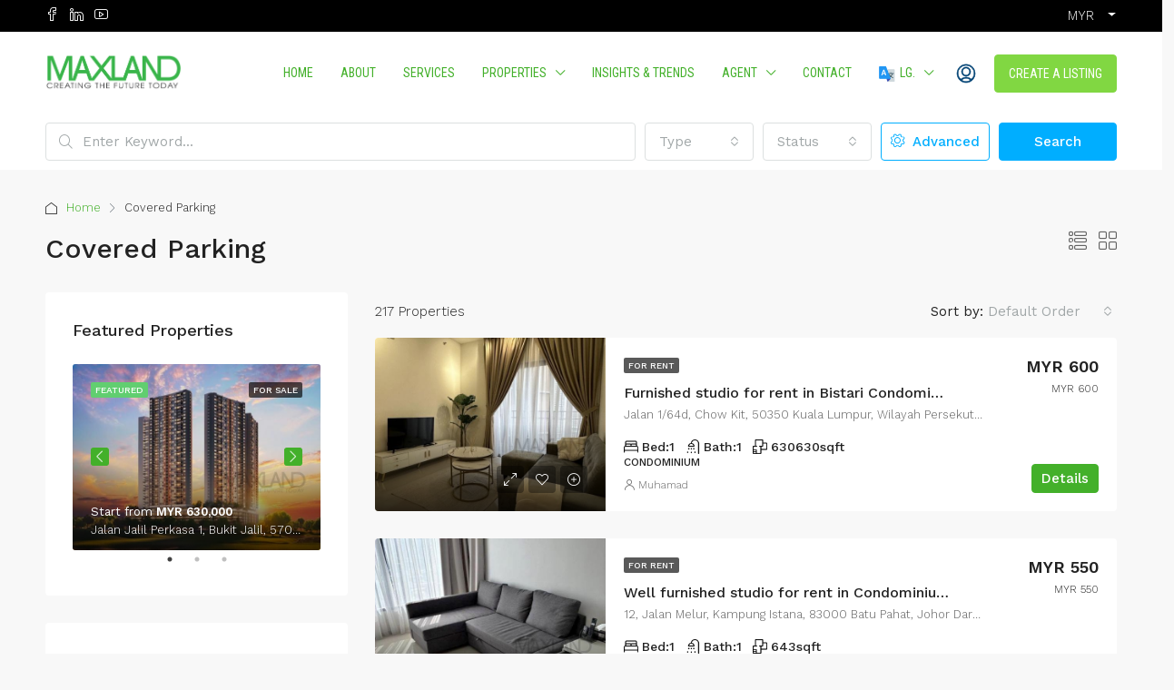

--- FILE ---
content_type: text/html; charset=UTF-8
request_url: https://www.maxlandrea.com/feature/covered-parking/
body_size: 28671
content:
<!doctype html>
<html lang="en-US">
<head>
	<meta charset="UTF-8" />
	<meta name="viewport" content="width=device-width, initial-scale=1.0" />
	<link rel="profile" href="https://gmpg.org/xfn/11" />
    <meta name="format-detection" content="telephone=no">
	<meta name='robots' content='index, follow, max-image-preview:large, max-snippet:-1, max-video-preview:-1' />

            <script data-no-defer="1" data-ezscrex="false" data-cfasync="false" data-pagespeed-no-defer data-cookieconsent="ignore">
                var ctPublicFunctions = {"_ajax_nonce":"4e306b431b","_rest_nonce":"0be7d0a922","_ajax_url":"\/wp-admin\/admin-ajax.php","_rest_url":"https:\/\/www.maxlandrea.com\/wp-json\/","data__cookies_type":"native","data__ajax_type":"admin_ajax","text__wait_for_decoding":"Decoding the contact data, let us a few seconds to finish. Anti-Spam by CleanTalk","cookiePrefix":"","wprocket_detected":false,"host_url":"www.maxlandrea.com"}
            </script>
        
            <script data-no-defer="1" data-ezscrex="false" data-cfasync="false" data-pagespeed-no-defer data-cookieconsent="ignore">
                var ctPublic = {"_ajax_nonce":"4e306b431b","settings__forms__check_internal":"0","settings__forms__check_external":"0","settings__forms__search_test":"1","settings__data__bot_detector_enabled":0,"blog_home":"https:\/\/www.maxlandrea.com\/","pixel__setting":"0","pixel__enabled":false,"pixel__url":null,"data__email_check_before_post":"1","data__email_check_exist_post":0,"data__cookies_type":"native","data__key_is_ok":true,"data__visible_fields_required":true,"wl_brandname":"Anti-Spam by CleanTalk","wl_brandname_short":"CleanTalk","ct_checkjs_key":1839084481,"emailEncoderPassKey":"34f9373c1d103b460dc58ce4fe12da75","bot_detector_forms_excluded":"W10=","advancedCacheExists":false,"varnishCacheExists":false,"wc_ajax_add_to_cart":false}
            </script>
        
	<!-- This site is optimized with the Yoast SEO plugin v20.10 - https://yoast.com/wordpress/plugins/seo/ -->
	<title>Covered Parking Archives - Maxland Real Estate Agency</title>
	<link rel="canonical" href="http://www.maxlandrea.com/feature/covered-parking/" />
	<link rel="next" href="http://www.maxlandrea.com/zh_tw/feature/covered-parking/page/2/" />
	<meta property="og:locale" content="en_US" />
	<meta property="og:type" content="article" />
	<meta property="og:title" content="Covered Parking Archives - Maxland Real Estate Agency" />
	<meta property="og:url" content="http://www.maxlandrea.com/feature/covered-parking/" />
	<meta property="og:site_name" content="Maxland Real Estate Agency" />
	<meta name="twitter:card" content="summary_large_image" />
	<script type="application/ld+json" class="yoast-schema-graph">{"@context":"https://schema.org","@graph":[{"@type":"CollectionPage","@id":"http://www.maxlandrea.com/zh_tw/feature/covered-parking/","url":"http://www.maxlandrea.com/zh_tw/feature/covered-parking/","name":"Covered Parking Archives - Maxland Real Estate Agency","isPartOf":{"@id":"http://www.maxlandrea.com/zh_tw/#website"},"primaryImageOfPage":{"@id":"http://www.maxlandrea.com/zh_tw/feature/covered-parking/#primaryimage"},"image":{"@id":"http://www.maxlandrea.com/zh_tw/feature/covered-parking/#primaryimage"},"thumbnailUrl":"https://www.maxlandrea.com/wp-content/uploads/2026/01/IMG_2831.jpeg?v=1769350634","breadcrumb":{"@id":"http://www.maxlandrea.com/zh_tw/feature/covered-parking/#breadcrumb"},"inLanguage":"en-US"},{"@type":"ImageObject","inLanguage":"en-US","@id":"http://www.maxlandrea.com/zh_tw/feature/covered-parking/#primaryimage","url":"https://www.maxlandrea.com/wp-content/uploads/2026/01/IMG_2831.jpeg?v=1769350634","contentUrl":"https://www.maxlandrea.com/wp-content/uploads/2026/01/IMG_2831.jpeg?v=1769350634","width":1290,"height":1710},{"@type":"BreadcrumbList","@id":"http://www.maxlandrea.com/zh_tw/feature/covered-parking/#breadcrumb","itemListElement":[{"@type":"ListItem","position":1,"name":"Home","item":"http://www.maxlandrea.com/zh_tw/"},{"@type":"ListItem","position":2,"name":"Covered Parking"}]},{"@type":"WebSite","@id":"http://www.maxlandrea.com/zh_tw/#website","url":"http://www.maxlandrea.com/zh_tw/","name":"Maxland Real Estate Agency","description":"Creating The Future Today","potentialAction":[{"@type":"SearchAction","target":{"@type":"EntryPoint","urlTemplate":"http://www.maxlandrea.com/zh_tw/?s={search_term_string}"},"query-input":"required name=search_term_string"}],"inLanguage":"en-US"}]}</script>
	<!-- / Yoast SEO plugin. -->


<link rel='dns-prefetch' href='//fonts.googleapis.com' />
<link rel='dns-prefetch' href='//www.googletagmanager.com' />
<link rel='preconnect' href='https://fonts.gstatic.com' crossorigin />
<link rel="alternate" type="application/rss+xml" title="Maxland Real Estate Agency &raquo; Feed" href="https://www.maxlandrea.com/feed/" />
<link rel="alternate" type="application/rss+xml" title="Maxland Real Estate Agency &raquo; Comments Feed" href="https://www.maxlandrea.com/comments/feed/" />
<link rel="alternate" type="application/rss+xml" title="Maxland Real Estate Agency &raquo; Covered Parking Features Feed" href="https://www.maxlandrea.com/feature/covered-parking/feed/" />
<script type="text/javascript">
window._wpemojiSettings = {"baseUrl":"https:\/\/s.w.org\/images\/core\/emoji\/14.0.0\/72x72\/","ext":".png","svgUrl":"https:\/\/s.w.org\/images\/core\/emoji\/14.0.0\/svg\/","svgExt":".svg","source":{"concatemoji":"https:\/\/www.maxlandrea.com\/wp-includes\/js\/wp-emoji-release.min.js"}};
/*! This file is auto-generated */
!function(e,a,t){var n,r,o,i=a.createElement("canvas"),p=i.getContext&&i.getContext("2d");function s(e,t){p.clearRect(0,0,i.width,i.height),p.fillText(e,0,0);e=i.toDataURL();return p.clearRect(0,0,i.width,i.height),p.fillText(t,0,0),e===i.toDataURL()}function c(e){var t=a.createElement("script");t.src=e,t.defer=t.type="text/javascript",a.getElementsByTagName("head")[0].appendChild(t)}for(o=Array("flag","emoji"),t.supports={everything:!0,everythingExceptFlag:!0},r=0;r<o.length;r++)t.supports[o[r]]=function(e){if(p&&p.fillText)switch(p.textBaseline="top",p.font="600 32px Arial",e){case"flag":return s("\ud83c\udff3\ufe0f\u200d\u26a7\ufe0f","\ud83c\udff3\ufe0f\u200b\u26a7\ufe0f")?!1:!s("\ud83c\uddfa\ud83c\uddf3","\ud83c\uddfa\u200b\ud83c\uddf3")&&!s("\ud83c\udff4\udb40\udc67\udb40\udc62\udb40\udc65\udb40\udc6e\udb40\udc67\udb40\udc7f","\ud83c\udff4\u200b\udb40\udc67\u200b\udb40\udc62\u200b\udb40\udc65\u200b\udb40\udc6e\u200b\udb40\udc67\u200b\udb40\udc7f");case"emoji":return!s("\ud83e\udef1\ud83c\udffb\u200d\ud83e\udef2\ud83c\udfff","\ud83e\udef1\ud83c\udffb\u200b\ud83e\udef2\ud83c\udfff")}return!1}(o[r]),t.supports.everything=t.supports.everything&&t.supports[o[r]],"flag"!==o[r]&&(t.supports.everythingExceptFlag=t.supports.everythingExceptFlag&&t.supports[o[r]]);t.supports.everythingExceptFlag=t.supports.everythingExceptFlag&&!t.supports.flag,t.DOMReady=!1,t.readyCallback=function(){t.DOMReady=!0},t.supports.everything||(n=function(){t.readyCallback()},a.addEventListener?(a.addEventListener("DOMContentLoaded",n,!1),e.addEventListener("load",n,!1)):(e.attachEvent("onload",n),a.attachEvent("onreadystatechange",function(){"complete"===a.readyState&&t.readyCallback()})),(e=t.source||{}).concatemoji?c(e.concatemoji):e.wpemoji&&e.twemoji&&(c(e.twemoji),c(e.wpemoji)))}(window,document,window._wpemojiSettings);
</script>
<style type="text/css">
img.wp-smiley,
img.emoji {
	display: inline !important;
	border: none !important;
	box-shadow: none !important;
	height: 1em !important;
	width: 1em !important;
	margin: 0 0.07em !important;
	vertical-align: -0.1em !important;
	background: none !important;
	padding: 0 !important;
}
</style>
			<style id="content-control-block-styles">
			@media (max-width: 640px) {
	.cc-hide-on-mobile {
		display: none !important;
	}
}
@media (min-width: 641px) and (max-width: 920px) {
	.cc-hide-on-tablet {
		display: none !important;
	}
}
@media (min-width: 921px) and (max-width: 1440px) {
	.cc-hide-on-desktop {
		display: none !important;
	}
}		</style>
		<link rel='stylesheet' id='wp-block-library-css' href='https://www.maxlandrea.com/wp-includes/css/dist/block-library/style.min.css' type='text/css' media='all' />
<link rel='stylesheet' id='content-control-block-styles-css' href='https://www.maxlandrea.com/wp-content/plugins/content-control/dist/style-block-editor.css' type='text/css' media='all' />
<link rel='stylesheet' id='classic-theme-styles-css' href='https://www.maxlandrea.com/wp-includes/css/classic-themes.min.css' type='text/css' media='all' />
<style id='global-styles-inline-css' type='text/css'>
body{--wp--preset--color--black: #000000;--wp--preset--color--cyan-bluish-gray: #abb8c3;--wp--preset--color--white: #ffffff;--wp--preset--color--pale-pink: #f78da7;--wp--preset--color--vivid-red: #cf2e2e;--wp--preset--color--luminous-vivid-orange: #ff6900;--wp--preset--color--luminous-vivid-amber: #fcb900;--wp--preset--color--light-green-cyan: #7bdcb5;--wp--preset--color--vivid-green-cyan: #00d084;--wp--preset--color--pale-cyan-blue: #8ed1fc;--wp--preset--color--vivid-cyan-blue: #0693e3;--wp--preset--color--vivid-purple: #9b51e0;--wp--preset--gradient--vivid-cyan-blue-to-vivid-purple: linear-gradient(135deg,rgba(6,147,227,1) 0%,rgb(155,81,224) 100%);--wp--preset--gradient--light-green-cyan-to-vivid-green-cyan: linear-gradient(135deg,rgb(122,220,180) 0%,rgb(0,208,130) 100%);--wp--preset--gradient--luminous-vivid-amber-to-luminous-vivid-orange: linear-gradient(135deg,rgba(252,185,0,1) 0%,rgba(255,105,0,1) 100%);--wp--preset--gradient--luminous-vivid-orange-to-vivid-red: linear-gradient(135deg,rgba(255,105,0,1) 0%,rgb(207,46,46) 100%);--wp--preset--gradient--very-light-gray-to-cyan-bluish-gray: linear-gradient(135deg,rgb(238,238,238) 0%,rgb(169,184,195) 100%);--wp--preset--gradient--cool-to-warm-spectrum: linear-gradient(135deg,rgb(74,234,220) 0%,rgb(151,120,209) 20%,rgb(207,42,186) 40%,rgb(238,44,130) 60%,rgb(251,105,98) 80%,rgb(254,248,76) 100%);--wp--preset--gradient--blush-light-purple: linear-gradient(135deg,rgb(255,206,236) 0%,rgb(152,150,240) 100%);--wp--preset--gradient--blush-bordeaux: linear-gradient(135deg,rgb(254,205,165) 0%,rgb(254,45,45) 50%,rgb(107,0,62) 100%);--wp--preset--gradient--luminous-dusk: linear-gradient(135deg,rgb(255,203,112) 0%,rgb(199,81,192) 50%,rgb(65,88,208) 100%);--wp--preset--gradient--pale-ocean: linear-gradient(135deg,rgb(255,245,203) 0%,rgb(182,227,212) 50%,rgb(51,167,181) 100%);--wp--preset--gradient--electric-grass: linear-gradient(135deg,rgb(202,248,128) 0%,rgb(113,206,126) 100%);--wp--preset--gradient--midnight: linear-gradient(135deg,rgb(2,3,129) 0%,rgb(40,116,252) 100%);--wp--preset--duotone--dark-grayscale: url('#wp-duotone-dark-grayscale');--wp--preset--duotone--grayscale: url('#wp-duotone-grayscale');--wp--preset--duotone--purple-yellow: url('#wp-duotone-purple-yellow');--wp--preset--duotone--blue-red: url('#wp-duotone-blue-red');--wp--preset--duotone--midnight: url('#wp-duotone-midnight');--wp--preset--duotone--magenta-yellow: url('#wp-duotone-magenta-yellow');--wp--preset--duotone--purple-green: url('#wp-duotone-purple-green');--wp--preset--duotone--blue-orange: url('#wp-duotone-blue-orange');--wp--preset--font-size--small: 13px;--wp--preset--font-size--medium: 20px;--wp--preset--font-size--large: 36px;--wp--preset--font-size--x-large: 42px;--wp--preset--spacing--20: 0.44rem;--wp--preset--spacing--30: 0.67rem;--wp--preset--spacing--40: 1rem;--wp--preset--spacing--50: 1.5rem;--wp--preset--spacing--60: 2.25rem;--wp--preset--spacing--70: 3.38rem;--wp--preset--spacing--80: 5.06rem;--wp--preset--shadow--natural: 6px 6px 9px rgba(0, 0, 0, 0.2);--wp--preset--shadow--deep: 12px 12px 50px rgba(0, 0, 0, 0.4);--wp--preset--shadow--sharp: 6px 6px 0px rgba(0, 0, 0, 0.2);--wp--preset--shadow--outlined: 6px 6px 0px -3px rgba(255, 255, 255, 1), 6px 6px rgba(0, 0, 0, 1);--wp--preset--shadow--crisp: 6px 6px 0px rgba(0, 0, 0, 1);}:where(.is-layout-flex){gap: 0.5em;}body .is-layout-flow > .alignleft{float: left;margin-inline-start: 0;margin-inline-end: 2em;}body .is-layout-flow > .alignright{float: right;margin-inline-start: 2em;margin-inline-end: 0;}body .is-layout-flow > .aligncenter{margin-left: auto !important;margin-right: auto !important;}body .is-layout-constrained > .alignleft{float: left;margin-inline-start: 0;margin-inline-end: 2em;}body .is-layout-constrained > .alignright{float: right;margin-inline-start: 2em;margin-inline-end: 0;}body .is-layout-constrained > .aligncenter{margin-left: auto !important;margin-right: auto !important;}body .is-layout-constrained > :where(:not(.alignleft):not(.alignright):not(.alignfull)){max-width: var(--wp--style--global--content-size);margin-left: auto !important;margin-right: auto !important;}body .is-layout-constrained > .alignwide{max-width: var(--wp--style--global--wide-size);}body .is-layout-flex{display: flex;}body .is-layout-flex{flex-wrap: wrap;align-items: center;}body .is-layout-flex > *{margin: 0;}:where(.wp-block-columns.is-layout-flex){gap: 2em;}.has-black-color{color: var(--wp--preset--color--black) !important;}.has-cyan-bluish-gray-color{color: var(--wp--preset--color--cyan-bluish-gray) !important;}.has-white-color{color: var(--wp--preset--color--white) !important;}.has-pale-pink-color{color: var(--wp--preset--color--pale-pink) !important;}.has-vivid-red-color{color: var(--wp--preset--color--vivid-red) !important;}.has-luminous-vivid-orange-color{color: var(--wp--preset--color--luminous-vivid-orange) !important;}.has-luminous-vivid-amber-color{color: var(--wp--preset--color--luminous-vivid-amber) !important;}.has-light-green-cyan-color{color: var(--wp--preset--color--light-green-cyan) !important;}.has-vivid-green-cyan-color{color: var(--wp--preset--color--vivid-green-cyan) !important;}.has-pale-cyan-blue-color{color: var(--wp--preset--color--pale-cyan-blue) !important;}.has-vivid-cyan-blue-color{color: var(--wp--preset--color--vivid-cyan-blue) !important;}.has-vivid-purple-color{color: var(--wp--preset--color--vivid-purple) !important;}.has-black-background-color{background-color: var(--wp--preset--color--black) !important;}.has-cyan-bluish-gray-background-color{background-color: var(--wp--preset--color--cyan-bluish-gray) !important;}.has-white-background-color{background-color: var(--wp--preset--color--white) !important;}.has-pale-pink-background-color{background-color: var(--wp--preset--color--pale-pink) !important;}.has-vivid-red-background-color{background-color: var(--wp--preset--color--vivid-red) !important;}.has-luminous-vivid-orange-background-color{background-color: var(--wp--preset--color--luminous-vivid-orange) !important;}.has-luminous-vivid-amber-background-color{background-color: var(--wp--preset--color--luminous-vivid-amber) !important;}.has-light-green-cyan-background-color{background-color: var(--wp--preset--color--light-green-cyan) !important;}.has-vivid-green-cyan-background-color{background-color: var(--wp--preset--color--vivid-green-cyan) !important;}.has-pale-cyan-blue-background-color{background-color: var(--wp--preset--color--pale-cyan-blue) !important;}.has-vivid-cyan-blue-background-color{background-color: var(--wp--preset--color--vivid-cyan-blue) !important;}.has-vivid-purple-background-color{background-color: var(--wp--preset--color--vivid-purple) !important;}.has-black-border-color{border-color: var(--wp--preset--color--black) !important;}.has-cyan-bluish-gray-border-color{border-color: var(--wp--preset--color--cyan-bluish-gray) !important;}.has-white-border-color{border-color: var(--wp--preset--color--white) !important;}.has-pale-pink-border-color{border-color: var(--wp--preset--color--pale-pink) !important;}.has-vivid-red-border-color{border-color: var(--wp--preset--color--vivid-red) !important;}.has-luminous-vivid-orange-border-color{border-color: var(--wp--preset--color--luminous-vivid-orange) !important;}.has-luminous-vivid-amber-border-color{border-color: var(--wp--preset--color--luminous-vivid-amber) !important;}.has-light-green-cyan-border-color{border-color: var(--wp--preset--color--light-green-cyan) !important;}.has-vivid-green-cyan-border-color{border-color: var(--wp--preset--color--vivid-green-cyan) !important;}.has-pale-cyan-blue-border-color{border-color: var(--wp--preset--color--pale-cyan-blue) !important;}.has-vivid-cyan-blue-border-color{border-color: var(--wp--preset--color--vivid-cyan-blue) !important;}.has-vivid-purple-border-color{border-color: var(--wp--preset--color--vivid-purple) !important;}.has-vivid-cyan-blue-to-vivid-purple-gradient-background{background: var(--wp--preset--gradient--vivid-cyan-blue-to-vivid-purple) !important;}.has-light-green-cyan-to-vivid-green-cyan-gradient-background{background: var(--wp--preset--gradient--light-green-cyan-to-vivid-green-cyan) !important;}.has-luminous-vivid-amber-to-luminous-vivid-orange-gradient-background{background: var(--wp--preset--gradient--luminous-vivid-amber-to-luminous-vivid-orange) !important;}.has-luminous-vivid-orange-to-vivid-red-gradient-background{background: var(--wp--preset--gradient--luminous-vivid-orange-to-vivid-red) !important;}.has-very-light-gray-to-cyan-bluish-gray-gradient-background{background: var(--wp--preset--gradient--very-light-gray-to-cyan-bluish-gray) !important;}.has-cool-to-warm-spectrum-gradient-background{background: var(--wp--preset--gradient--cool-to-warm-spectrum) !important;}.has-blush-light-purple-gradient-background{background: var(--wp--preset--gradient--blush-light-purple) !important;}.has-blush-bordeaux-gradient-background{background: var(--wp--preset--gradient--blush-bordeaux) !important;}.has-luminous-dusk-gradient-background{background: var(--wp--preset--gradient--luminous-dusk) !important;}.has-pale-ocean-gradient-background{background: var(--wp--preset--gradient--pale-ocean) !important;}.has-electric-grass-gradient-background{background: var(--wp--preset--gradient--electric-grass) !important;}.has-midnight-gradient-background{background: var(--wp--preset--gradient--midnight) !important;}.has-small-font-size{font-size: var(--wp--preset--font-size--small) !important;}.has-medium-font-size{font-size: var(--wp--preset--font-size--medium) !important;}.has-large-font-size{font-size: var(--wp--preset--font-size--large) !important;}.has-x-large-font-size{font-size: var(--wp--preset--font-size--x-large) !important;}
.wp-block-navigation a:where(:not(.wp-element-button)){color: inherit;}
:where(.wp-block-columns.is-layout-flex){gap: 2em;}
.wp-block-pullquote{font-size: 1.5em;line-height: 1.6;}
</style>
<link rel='stylesheet' id='ct_public_css-css' href='https://www.maxlandrea.com/wp-content/plugins/cleantalk-spam-protect/css/cleantalk-public.min.css' type='text/css' media='all' />
<link rel='stylesheet' id='ct_email_decoder_css-css' href='https://www.maxlandrea.com/wp-content/plugins/cleantalk-spam-protect/css/cleantalk-email-decoder.min.css' type='text/css' media='all' />
<link rel='stylesheet' id='contact-form-7-css' href='https://www.maxlandrea.com/wp-content/plugins/contact-form-7/includes/css/styles.css' type='text/css' media='all' />
<link rel='stylesheet' id='cff-css' href='https://www.maxlandrea.com/wp-content/plugins/custom-facebook-feed/assets/css/cff-style.min.css' type='text/css' media='all' />
<link rel='stylesheet' id='sb-font-awesome-css' href='https://www.maxlandrea.com/wp-content/plugins/custom-facebook-feed/assets/css/font-awesome.min.css' type='text/css' media='all' />
<link rel='stylesheet' id='trp-language-switcher-style-css' href='https://www.maxlandrea.com/wp-content/plugins/translatepress-multilingual/assets/css/trp-language-switcher.css' type='text/css' media='all' />
<link rel='stylesheet' id='houzez-all-css-css' href='https://www.maxlandrea.com/wp-content/themes/houzez/css/all-css.css' type='text/css' media='all' />
<link rel='stylesheet' id='font-awesome-5-all-css' href='https://www.maxlandrea.com/wp-content/themes/houzez/css/font-awesome/css/all.min.css' type='text/css' media='all' />
<link rel='stylesheet' id='houzez-style-css' href='https://www.maxlandrea.com/wp-content/themes/houzez/style.css' type='text/css' media='all' />
<style id='houzez-style-inline-css' type='text/css'>

        @media (min-width: 1200px) {
          .container {
              max-width: 1210px;
          }
        }
                    .label-color-92 {
                        background-color: #dd9933;
                    }
                    
                    .label-color-125 {
                        background-color: #1e73be;
                    }
                    
                    .gm-marker-color-145 {
                        background-color: #359b23;
                        border-color:#359b23;
                    }
                    
                    .gm-marker-color-145:after {
                        border-top-color: #359b23;
                    }
                    
                    .gm-marker-color-142 {
                        background-color: #359b23;
                        border-color:#359b23;
                    }
                    
                    .gm-marker-color-142:after {
                        border-top-color: #359b23;
                    }
                    
                    .gm-marker-color-144 {
                        background-color: #359b23;
                        border-color:#359b23;
                    }
                    
                    .gm-marker-color-144:after {
                        border-top-color: #359b23;
                    }
                    
        body {
            font-family: Work Sans;
            font-size: 15px;
            font-weight: 300;
            line-height: 24px;
            text-transform: none;
        }
        .main-nav,
        .dropdown-menu,
        .login-register,
        .btn.btn-create-listing,
        .logged-in-nav,
        .btn-phone-number {
          font-family: Roboto Condensed;
          font-size: 14px;
          font-weight: ;
          text-align: left;
          text-transform: uppercase;
        }

        .btn,
        .ele-btn,
        .houzez-search-button,
        .houzez-submit-button,
        .form-control,
        .bootstrap-select .text,
        .sort-by-title,
        .woocommerce ul.products li.product .button {
          font-family: Work Sans;
          font-size: 15px; 
        }
        
        h1, h2, h3, h4, h5, h6, .item-title {
          font-family: Work Sans;
          font-weight: 500;
          text-transform: inherit;
        }

        .post-content-wrap h1, .post-content-wrap h2, .post-content-wrap h3, .post-content-wrap h4, .post-content-wrap h5, .post-content-wrap h6 {
          font-weight: 500;
          text-transform: inherit;
          text-align: inherit; 
        }

        .top-bar-wrap {
            font-family: Roboto;
            font-size: 15px;
            font-weight: 300;
            line-height: 25px;
            text-align: left;
            text-transform: none;   
        }
        .footer-wrap {
            font-family: Roboto;
            font-size: 14px;
            font-weight: 300;
            line-height: 25px;
            text-align: left;
            text-transform: none;
        }
        
        .header-v1 .header-inner-wrap,
        .header-v1 .navbar-logged-in-wrap {
            line-height: 60px;
            height: 60px; 
        }
        .header-v2 .header-top .navbar {
          height: 110px; 
        }

        .header-v2 .header-bottom .header-inner-wrap,
        .header-v2 .header-bottom .navbar-logged-in-wrap {
          line-height: 54px;
          height: 54px; 
        }

        .header-v3 .header-top .header-inner-wrap,
        .header-v3 .header-top .header-contact-wrap {
          height: 80px;
          line-height: 80px; 
        }
        .header-v3 .header-bottom .header-inner-wrap,
        .header-v3 .header-bottom .navbar-logged-in-wrap {
          line-height: 54px;
          height: 54px; 
        }
        .header-v4 .header-inner-wrap,
        .header-v4 .navbar-logged-in-wrap {
          line-height: 90px;
          height: 90px; 
        }
        .header-v5 .header-top .header-inner-wrap,
        .header-v5 .header-top .navbar-logged-in-wrap {
          line-height: 110px;
          height: 110px; 
        }
        .header-v5 .header-bottom .header-inner-wrap {
          line-height: 54px;
          height: 54px; 
        }
        .header-v6 .header-inner-wrap,
        .header-v6 .navbar-logged-in-wrap {
          height: 60px;
          line-height: 60px; 
        }
        @media (min-width: 1200px) {
            .header-v5 .header-top .container {
                max-width: 1170px;
            }
        }
    
      body,
      .main-wrap,
      .fw-property-documents-wrap h3 span, 
      .fw-property-details-wrap h3 span {
        background-color: #f8f8f8; 
      }
      .houzez-main-wrap-v2, .main-wrap.agent-detail-page-v2 {
        background-color: #ffffff;
      }

       body,
      .form-control,
      .bootstrap-select .text,
      .item-title a,
      .listing-tabs .nav-tabs .nav-link,
      .item-wrap-v2 .item-amenities li span,
      .item-wrap-v2 .item-amenities li:before,
      .item-parallax-wrap .item-price-wrap,
      .list-view .item-body .item-price-wrap,
      .property-slider-item .item-price-wrap,
      .page-title-wrap .item-price-wrap,
      .agent-information .agent-phone span a,
      .property-overview-wrap ul li strong,
      .mobile-property-title .item-price-wrap .item-price,
      .fw-property-features-left li a,
      .lightbox-content-wrap .item-price-wrap,
      .blog-post-item-v1 .blog-post-title h3 a,
      .blog-post-content-widget h4 a,
      .property-item-widget .right-property-item-widget-wrap .item-price-wrap,
      .login-register-form .modal-header .login-register-tabs .nav-link.active,
      .agent-list-wrap .agent-list-content h2 a,
      .agent-list-wrap .agent-list-contact li a,
      .agent-contacts-wrap li a,
      .menu-edit-property li a,
      .statistic-referrals-list li a,
      .chart-nav .nav-pills .nav-link,
      .dashboard-table-properties td .property-payment-status,
      .dashboard-mobile-edit-menu-wrap .bootstrap-select > .dropdown-toggle.bs-placeholder,
      .payment-method-block .radio-tab .control-text,
      .post-title-wrap h2 a,
      .lead-nav-tab.nav-pills .nav-link,
      .deals-nav-tab.nav-pills .nav-link,
      .btn-light-grey-outlined:hover,
      button:not(.bs-placeholder) .filter-option-inner-inner,
      .fw-property-floor-plans-wrap .floor-plans-tabs a,
      .products > .product > .item-body > a,
      .woocommerce ul.products li.product .price,
      .woocommerce div.product p.price, 
      .woocommerce div.product span.price,
      .woocommerce #reviews #comments ol.commentlist li .meta,
      .woocommerce-MyAccount-navigation ul li a,
      .activitiy-item-close-button a,
      .property-section-wrap li a {
       color: #222222; 
     }


    
      a,
      a:hover,
      a:active,
      a:focus,
      .primary-text,
      .btn-clear,
      .btn-apply,
      .btn-primary-outlined,
      .btn-primary-outlined:before,
      .item-title a:hover,
      .sort-by .bootstrap-select .bs-placeholder,
      .sort-by .bootstrap-select > .btn,
      .sort-by .bootstrap-select > .btn:active,
      .page-link,
      .page-link:hover,
      .accordion-title:before,
      .blog-post-content-widget h4 a:hover,
      .agent-list-wrap .agent-list-content h2 a:hover,
      .agent-list-wrap .agent-list-contact li a:hover,
      .agent-contacts-wrap li a:hover,
      .agent-nav-wrap .nav-pills .nav-link,
      .dashboard-side-menu-wrap .side-menu-dropdown a.active,
      .menu-edit-property li a.active,
      .menu-edit-property li a:hover,
      .dashboard-statistic-block h3 .fa,
      .statistic-referrals-list li a:hover,
      .chart-nav .nav-pills .nav-link.active,
      .board-message-icon-wrap.active,
      .post-title-wrap h2 a:hover,
      .listing-switch-view .switch-btn.active,
      .item-wrap-v6 .item-price-wrap,
      .listing-v6 .list-view .item-body .item-price-wrap,
      .woocommerce nav.woocommerce-pagination ul li a, 
      .woocommerce nav.woocommerce-pagination ul li span,
      .woocommerce-MyAccount-navigation ul li a:hover,
      .property-schedule-tour-form-wrap .control input:checked ~ .control__indicator,
      .property-schedule-tour-form-wrap .control:hover,
      .property-walkscore-wrap-v2 .score-details .houzez-icon,
      .login-register .btn-icon-login-register + .dropdown-menu a,
      .activitiy-item-close-button a:hover,
      .property-section-wrap li a:hover,
      .agent-detail-page-v2 .agent-nav-wrap .nav-link.active,
      .property-lightbox-v2-sections-navigation .slick-prev, 
      .property-lightbox-v2-sections-navigation .slick-next,
      .property-lightbox-v2-sections-navigation .slick-slide.current-section,
      .property-lightbox-v2-sections-navigation .nav-link.active,
      .agent-detail-page-v2 .listing-tabs .nav-link.active {
        color: #43b02a; 
      }
      
      .agent-list-position a {
        color: #43b02a; 
      }

      .control input:checked ~ .control__indicator,
      .top-banner-wrap .nav-pills .nav-link,
      .btn-primary-outlined:hover,
      .page-item.active .page-link,
      .slick-prev:hover,
      .slick-prev:focus,
      .slick-next:hover,
      .slick-next:focus,
      .mobile-property-tools .nav-pills .nav-link.active,
      .login-register-form .modal-header,
      .agent-nav-wrap .nav-pills .nav-link.active,
      .board-message-icon-wrap .notification-circle,
      .primary-label,
      .fc-event, .fc-event-dot,
      .compare-table .table-hover > tbody > tr:hover,
      .post-tag,
      .datepicker table tr td.active.active,
      .datepicker table tr td.active.disabled,
      .datepicker table tr td.active.disabled.active,
      .datepicker table tr td.active.disabled.disabled,
      .datepicker table tr td.active.disabled:active,
      .datepicker table tr td.active.disabled:hover,
      .datepicker table tr td.active.disabled:hover.active,
      .datepicker table tr td.active.disabled:hover.disabled,
      .datepicker table tr td.active.disabled:hover:active,
      .datepicker table tr td.active.disabled:hover:hover,
      .datepicker table tr td.active.disabled:hover[disabled],
      .datepicker table tr td.active.disabled[disabled],
      .datepicker table tr td.active:active,
      .datepicker table tr td.active:hover,
      .datepicker table tr td.active:hover.active,
      .datepicker table tr td.active:hover.disabled,
      .datepicker table tr td.active:hover:active,
      .datepicker table tr td.active:hover:hover,
      .datepicker table tr td.active:hover[disabled],
      .datepicker table tr td.active[disabled],
      .ui-slider-horizontal .ui-slider-range,
      .btn-bubble {
        background-color: #43b02a; 
      }

      .control input:checked ~ .control__indicator,
      .btn-primary-outlined,
      .page-item.active .page-link,
      .mobile-property-tools .nav-pills .nav-link.active,
      .agent-nav-wrap .nav-pills .nav-link,
      .agent-nav-wrap .nav-pills .nav-link.active,
      .chart-nav .nav-pills .nav-link.active,
      .dashaboard-snake-nav .step-block.active,
      .fc-event,
      .fc-event-dot,
      .property-schedule-tour-form-wrap .control input:checked ~ .control__indicator,
      .agent-detail-page-v2 .agent-nav-wrap .nav-link.active {
        border-color: #43b02a; 
      }

      .slick-arrow:hover {
        background-color: rgba(97,206,112,0.75); 
      }

      .slick-arrow {
        background-color: #43b02a; 
      }

      .property-banner .nav-pills .nav-link.active {
        background-color: rgba(97,206,112,0.75) !important; 
      }

      .property-navigation-wrap a.active {
        color: #43b02a;
        -webkit-box-shadow: inset 0 -3px #43b02a;
        box-shadow: inset 0 -3px #43b02a; 
      }

      .btn-primary,
      .fc-button-primary,
      .woocommerce nav.woocommerce-pagination ul li a:focus, 
      .woocommerce nav.woocommerce-pagination ul li a:hover, 
      .woocommerce nav.woocommerce-pagination ul li span.current {
        color: #fff;
        background-color: #43b02a;
        border-color: #43b02a; 
      }
      .btn-primary:focus, .btn-primary:focus:active,
      .fc-button-primary:focus,
      .fc-button-primary:focus:active {
        color: #fff;
        background-color: #43b02a;
        border-color: #43b02a; 
      }
      .btn-primary:hover,
      .fc-button-primary:hover {
        color: #fff;
        background-color: #61ce70;
        border-color: #61ce70; 
      }
      .btn-primary:active, 
      .btn-primary:not(:disabled):not(:disabled):active,
      .fc-button-primary:active,
      .fc-button-primary:not(:disabled):not(:disabled):active {
        color: #fff;
        background-color: #61ce70;
        border-color: #61ce70; 
      }

      .btn-secondary,
      .woocommerce span.onsale,
      .woocommerce ul.products li.product .button,
      .woocommerce #respond input#submit.alt, 
      .woocommerce a.button.alt, 
      .woocommerce button.button.alt, 
      .woocommerce input.button.alt,
      .woocommerce #review_form #respond .form-submit input,
      .woocommerce #respond input#submit, 
      .woocommerce a.button, 
      .woocommerce button.button, 
      .woocommerce input.button {
        color: #fff;
        background-color: #61ce70;
        border-color: #61ce70; 
      }
      .woocommerce ul.products li.product .button:focus,
      .woocommerce ul.products li.product .button:active,
      .woocommerce #respond input#submit.alt:focus, 
      .woocommerce a.button.alt:focus, 
      .woocommerce button.button.alt:focus, 
      .woocommerce input.button.alt:focus,
      .woocommerce #respond input#submit.alt:active, 
      .woocommerce a.button.alt:active, 
      .woocommerce button.button.alt:active, 
      .woocommerce input.button.alt:active,
      .woocommerce #review_form #respond .form-submit input:focus,
      .woocommerce #review_form #respond .form-submit input:active,
      .woocommerce #respond input#submit:active, 
      .woocommerce a.button:active, 
      .woocommerce button.button:active, 
      .woocommerce input.button:active,
      .woocommerce #respond input#submit:focus, 
      .woocommerce a.button:focus, 
      .woocommerce button.button:focus, 
      .woocommerce input.button:focus {
        color: #fff;
        background-color: #61ce70;
        border-color: #61ce70; 
      }
      .btn-secondary:hover,
      .woocommerce ul.products li.product .button:hover,
      .woocommerce #respond input#submit.alt:hover, 
      .woocommerce a.button.alt:hover, 
      .woocommerce button.button.alt:hover, 
      .woocommerce input.button.alt:hover,
      .woocommerce #review_form #respond .form-submit input:hover,
      .woocommerce #respond input#submit:hover, 
      .woocommerce a.button:hover, 
      .woocommerce button.button:hover, 
      .woocommerce input.button:hover {
        color: #fff;
        background-color: #61ce70;
        border-color: #61ce70; 
      }
      .btn-secondary:active, 
      .btn-secondary:not(:disabled):not(:disabled):active {
        color: #fff;
        background-color: #61ce70;
        border-color: #61ce70; 
      }

      .btn-primary-outlined {
        color: #43b02a;
        background-color: transparent;
        border-color: #43b02a; 
      }
      .btn-primary-outlined:focus, .btn-primary-outlined:focus:active {
        color: #43b02a;
        background-color: transparent;
        border-color: #43b02a; 
      }
      .btn-primary-outlined:hover {
        color: #fff;
        background-color: #61ce70;
        border-color: #61ce70; 
      }
      .btn-primary-outlined:active, .btn-primary-outlined:not(:disabled):not(:disabled):active {
        color: #43b02a;
        background-color: rgba(26, 26, 26, 0);
        border-color: #61ce70; 
      }

      .btn-secondary-outlined {
        color: #61ce70;
        background-color: transparent;
        border-color: #61ce70; 
      }
      .btn-secondary-outlined:focus, .btn-secondary-outlined:focus:active {
        color: #61ce70;
        background-color: transparent;
        border-color: #61ce70; 
      }
      .btn-secondary-outlined:hover {
        color: #fff;
        background-color: #61ce70;
        border-color: #61ce70; 
      }
      .btn-secondary-outlined:active, .btn-secondary-outlined:not(:disabled):not(:disabled):active {
        color: #61ce70;
        background-color: rgba(26, 26, 26, 0);
        border-color: #61ce70; 
      }

      .btn-call {
        color: #61ce70;
        background-color: transparent;
        border-color: #61ce70; 
      }
      .btn-call:focus, .btn-call:focus:active {
        color: #61ce70;
        background-color: transparent;
        border-color: #61ce70; 
      }
      .btn-call:hover {
        color: #61ce70;
        background-color: rgba(26, 26, 26, 0);
        border-color: #61ce70; 
      }
      .btn-call:active, .btn-call:not(:disabled):not(:disabled):active {
        color: #61ce70;
        background-color: rgba(26, 26, 26, 0);
        border-color: #61ce70; 
      }
      .icon-delete .btn-loader:after{
          border-color: #43b02a transparent #43b02a transparent
      }
    
      .header-v1 {
        background-color: #004274;
        border-bottom: 1px solid #004274; 
      }

      .header-v1 a.nav-link {
        color: #ffffff; 
      }

      .header-v1 a.nav-link:hover,
      .header-v1 a.nav-link:active {
        color: #00aeff;
        background-color: rgba(255,255,255,0.2); 
      }
      .header-desktop .main-nav .nav-link {
          letter-spacing: 0px;
      }
    
      .header-v2 .header-top,
      .header-v5 .header-top,
      .header-v2 .header-contact-wrap {
        background-color: #ffffff; 
      }

      .header-v2 .header-bottom, 
      .header-v5 .header-bottom {
        background-color: #004274;
      }

      .header-v2 .header-contact-wrap .header-contact-right, .header-v2 .header-contact-wrap .header-contact-right a, .header-contact-right a:hover, header-contact-right a:active {
        color: #004274; 
      }

      .header-v2 .header-contact-left {
        color: #004274; 
      }

      .header-v2 .header-bottom,
      .header-v2 .navbar-nav > li,
      .header-v2 .navbar-nav > li:first-of-type,
      .header-v5 .header-bottom,
      .header-v5 .navbar-nav > li,
      .header-v5 .navbar-nav > li:first-of-type {
        border-color: rgba(255,255,255,0.2);
      }

      .header-v2 a.nav-link,
      .header-v5 a.nav-link {
        color: #ffffff; 
      }

      .header-v2 a.nav-link:hover,
      .header-v2 a.nav-link:active,
      .header-v5 a.nav-link:hover,
      .header-v5 a.nav-link:active {
        color: #00aeff;
        background-color: rgba(255,255,255,0.2); 
      }

      .header-v2 .header-contact-right a:hover, 
      .header-v2 .header-contact-right a:active,
      .header-v3 .header-contact-right a:hover, 
      .header-v3 .header-contact-right a:active {
        background-color: transparent;
      }

      .header-v2 .header-social-icons a,
      .header-v5 .header-social-icons a {
        color: #004274; 
      }
    
      .header-v3 .header-top {
        background-color: #004274; 
      }

      .header-v3 .header-bottom {
        background-color: #004272; 
      }

      .header-v3 .header-contact,
      .header-v3-mobile {
        background-color: #00aeef;
        color: #ffffff; 
      }

      .header-v3 .header-bottom,
      .header-v3 .login-register,
      .header-v3 .navbar-nav > li,
      .header-v3 .navbar-nav > li:first-of-type {
        border-color: ; 
      }

      .header-v3 a.nav-link, 
      .header-v3 .header-contact-right a:hover, .header-v3 .header-contact-right a:active {
        color: #ffffff; 
      }

      .header-v3 a.nav-link:hover,
      .header-v3 a.nav-link:active {
        color: #00aeff;
        background-color: rgba(255,255,255,0.2); 
      }

      .header-v3 .header-social-icons a {
        color: #FFFFFF; 
      }
    
      .header-v4 {
        background-color: #ffffff; 
      }

      .header-v4 a.nav-link {
        color: #43b02a; 
      }

      .header-v4 a.nav-link:hover,
      .header-v4 a.nav-link:active {
        color: #81d742;
        background-color: rgba(35,255,0,0.1); 
      }
    
      .header-v6 .header-top {
        background-color: #00AEEF; 
      }

      .header-v6 a.nav-link {
        color: #FFFFFF; 
      }

      .header-v6 a.nav-link:hover,
      .header-v6 a.nav-link:active {
        color: #00aeff;
        background-color: rgba(255,255,255,0.2); 
      }

      .header-v6 .header-social-icons a {
        color: #FFFFFF; 
      }
    
      .header-mobile {
        background-color: #ffffff; 
      }
      .header-mobile .toggle-button-left,
      .header-mobile .toggle-button-right {
        color: #000000; 
      }

      .nav-mobile .logged-in-nav a,
      .nav-mobile .main-nav,
      .nav-mobile .navi-login-register {
        background-color: #ffffff; 
      }

      .nav-mobile .logged-in-nav a,
      .nav-mobile .main-nav .nav-item .nav-item a,
      .nav-mobile .main-nav .nav-item a,
      .navi-login-register .main-nav .nav-item a {
        color: #000000;
        border-bottom: 1px solid #e0e0e0;
        background-color: #ffffff;
      }

      .nav-mobile .btn-create-listing,
      .navi-login-register .btn-create-listing {
        color: #fff;
        border: 1px solid #43b02a;
        background-color: #43b02a; 
      }

      .nav-mobile .btn-create-listing:hover, .nav-mobile .btn-create-listing:active,
      .navi-login-register .btn-create-listing:hover,
      .navi-login-register .btn-create-listing:active {
        color: #fff;
        border: 1px solid #43b02a;
        background-color: rgba(0, 174, 255, 0.65); 
      }
    
      .header-transparent-wrap .header-v4 {
        background-color: transparent;
        border-bottom: 1px none rgba(0,0,0,0.3); 
      }

      .header-transparent-wrap .header-v4 a {
        color: #ffffff; 
      }

      .header-transparent-wrap .header-v4 a:hover,
      .header-transparent-wrap .header-v4 a:active {
        color: #f2f2f2;
        background-color: rgba(255, 255, 255, 0.1); 
      }
    
      .main-nav .navbar-nav .nav-item .dropdown-menu,
      .login-register .login-register-nav li .dropdown-menu {
        background-color: rgba(255,255,255,0.95); 
      }

      .login-register .login-register-nav li .dropdown-menu:before {
          border-left-color: rgba(255,255,255,0.95);
          border-top-color: rgba(255,255,255,0.95);
      }

      .main-nav .navbar-nav .nav-item .nav-item a,
      .login-register .login-register-nav li .dropdown-menu .nav-item a {
        color: #2e3e49;
        border-bottom: 1px solid #e6e6e6; 
      }

      .main-nav .navbar-nav .nav-item .nav-item a:hover,
      .main-nav .navbar-nav .nav-item .nav-item a:active,
      .login-register .login-register-nav li .dropdown-menu .nav-item a:hover {
        color: #43b02a; 
      }
      .main-nav .navbar-nav .nav-item .nav-item a:hover,
      .main-nav .navbar-nav .nav-item .nav-item a:active,
      .login-register .login-register-nav li .dropdown-menu .nav-item a:hover {
          background-color: rgba(0, 174, 255, 0.1);
      }
    
      .header-main-wrap .btn-create-listing {
        color: #ffffff;
        border: 1px solid #81d742;
        background-color: #81d742; 
      }

      .header-main-wrap .btn-create-listing:hover,
      .header-main-wrap .btn-create-listing:active {
        color: rgba(255,255,255,1);
        border: 1px solid #24be06;
        background-color: rgba(36,190,6,1); 
      }
    
      .header-transparent-wrap .header-v4 .btn-create-listing {
        color: #ffffff;
        border: 1px solid #ffffff;
        background-color: rgba(255,255,255,0.2); 
      }

      .header-transparent-wrap .header-v4 .btn-create-listing:hover,
      .header-transparent-wrap .header-v4 .btn-create-listing:active {
        color: rgba(255,255,255,1);
        border: 1px solid #26dc03;
        background-color: rgba(38,220,3,1); 
      }
    
      .header-transparent-wrap .logged-in-nav a,
      .logged-in-nav a {
        color: #2e3e49;
        border-color: #e6e6e6;
        background-color: #FFFFFF; 
      }

      .header-transparent-wrap .logged-in-nav a:hover,
      .header-transparent-wrap .logged-in-nav a:active,
      .logged-in-nav a:hover,
      .logged-in-nav a:active {
        color: #2e3e49;
        background-color: rgba(204,204,204,0.15);
        border-color: #e6e6e6; 
      }
    
      .form-control::-webkit-input-placeholder,
      .search-banner-wrap ::-webkit-input-placeholder,
      .advanced-search ::-webkit-input-placeholder,
      .advanced-search-banner-wrap ::-webkit-input-placeholder,
      .overlay-search-advanced-module ::-webkit-input-placeholder {
        color: #a1a7a8; 
      }
      .bootstrap-select > .dropdown-toggle.bs-placeholder, 
      .bootstrap-select > .dropdown-toggle.bs-placeholder:active, 
      .bootstrap-select > .dropdown-toggle.bs-placeholder:focus, 
      .bootstrap-select > .dropdown-toggle.bs-placeholder:hover {
        color: #a1a7a8; 
      }
      .form-control::placeholder,
      .search-banner-wrap ::-webkit-input-placeholder,
      .advanced-search ::-webkit-input-placeholder,
      .advanced-search-banner-wrap ::-webkit-input-placeholder,
      .overlay-search-advanced-module ::-webkit-input-placeholder {
        color: #a1a7a8; 
      }

      .search-banner-wrap ::-moz-placeholder,
      .advanced-search ::-moz-placeholder,
      .advanced-search-banner-wrap ::-moz-placeholder,
      .overlay-search-advanced-module ::-moz-placeholder {
        color: #a1a7a8; 
      }

      .search-banner-wrap :-ms-input-placeholder,
      .advanced-search :-ms-input-placeholder,
      .advanced-search-banner-wrap ::-ms-input-placeholder,
      .overlay-search-advanced-module ::-ms-input-placeholder {
        color: #a1a7a8; 
      }

      .search-banner-wrap :-moz-placeholder,
      .advanced-search :-moz-placeholder,
      .advanced-search-banner-wrap :-moz-placeholder,
      .overlay-search-advanced-module :-moz-placeholder {
        color: #a1a7a8; 
      }

      .advanced-search .form-control,
      .advanced-search .bootstrap-select > .btn,
      .location-trigger,
      .vertical-search-wrap .form-control,
      .vertical-search-wrap .bootstrap-select > .btn,
      .step-search-wrap .form-control,
      .step-search-wrap .bootstrap-select > .btn,
      .advanced-search-banner-wrap .form-control,
      .advanced-search-banner-wrap .bootstrap-select > .btn,
      .search-banner-wrap .form-control,
      .search-banner-wrap .bootstrap-select > .btn,
      .overlay-search-advanced-module .form-control,
      .overlay-search-advanced-module .bootstrap-select > .btn,
      .advanced-search-v2 .advanced-search-btn,
      .advanced-search-v2 .advanced-search-btn:hover {
        border-color: #dce0e0; 
      }

      .advanced-search-nav,
      .search-expandable,
      .overlay-search-advanced-module {
        background-color: #FFFFFF; 
      }
      .btn-search {
        color: #ffffff;
        background-color: #00aeff;
        border-color: #00aeff;
      }
      .btn-search:hover, .btn-search:active  {
        color: #ffffff;
        background-color: #00aeff;
        border-color: #00aeff;
      }
      .advanced-search-btn {
        color: #00aeff;
        background-color: #ffffff;
        border-color: #00aeff; 
      }
      .advanced-search-btn:hover, .advanced-search-btn:active {
        color: #ffffff;
        background-color: #00aeff;
        border-color: #00aeff; 
      }
      .advanced-search-btn:focus {
        color: #00aeff;
        background-color: #ffffff;
        border-color: #00aeff; 
      }
      .search-expandable-label {
        color: #ffffff;
        background-color: #00aeef;
      }
      .advanced-search-nav {
        padding-top: 10px;
        padding-bottom: 10px;
      }
      .features-list-wrap .control--checkbox,
      .features-list-wrap .control--radio,
      .range-text, 
      .features-list-wrap .control--checkbox, 
      .features-list-wrap .btn-features-list, 
      .overlay-search-advanced-module .search-title, 
      .overlay-search-advanced-module .overlay-search-module-close {
          color: #222222;
      }
      .advanced-search-half-map {
        background-color: #FFFFFF; 
      }
      .advanced-search-half-map .range-text, 
      .advanced-search-half-map .features-list-wrap .control--checkbox, 
      .advanced-search-half-map .features-list-wrap .btn-features-list {
          color: #222222;
      }
    
      .save-search-btn {
          border-color: #28a745 ;
          background-color: #ffffff ;
          color: #28a745 ;
      }
      .save-search-btn:hover,
      .save-search-btn:active {
          border-color: #28a745;
          background-color: #28a745 ;
          color: #ffffff ;
      }
    .label-featured {
      background-color: #61ce70;
      color: #ffffff; 
    }
    
    .dashboard-side-wrap {
      background-color: #31a037; 
    }

    .side-menu a {
      color: #ffffff; 
    }

    .side-menu a.active,
    .side-menu .side-menu-parent-selected > a,
    .side-menu-dropdown a,
    .side-menu a:hover {
      color: #71fc00; 
    }
    .dashboard-side-menu-wrap .side-menu-dropdown a.active {
      color: #60d60c
    }
    
      .detail-wrap {
        background-color: rgba(201,201,201,0.1);
        border-color: #ededed; 
      }
    .top-bar-wrap,
    .top-bar-wrap .dropdown-menu,
    .switcher-wrap .dropdown-menu {
      background-color: #000000;
    }
    .top-bar-wrap a,
    .top-bar-contact,
    .top-bar-slogan,
    .top-bar-wrap .btn,
    .top-bar-wrap .dropdown-menu,
    .switcher-wrap .dropdown-menu,
    .top-bar-wrap .navbar-toggler {
      color: #ffffff;
    }
    .top-bar-wrap a:hover,
    .top-bar-wrap a:active,
    .top-bar-wrap .btn:hover,
    .top-bar-wrap .btn:active,
    .top-bar-wrap .dropdown-menu li:hover,
    .top-bar-wrap .dropdown-menu li:active,
    .switcher-wrap .dropdown-menu li:hover,
    .switcher-wrap .dropdown-menu li:active {
      color: rgba(0,174,239,0.75);
    }
    .class-energy-indicator:nth-child(1) {
        background-color: #33a357;
    }
    .class-energy-indicator:nth-child(2) {
        background-color: #79b752;
    }
    .class-energy-indicator:nth-child(3) {
        background-color: #c3d545;
    }
    .class-energy-indicator:nth-child(4) {
        background-color: #fff12c;
    }
    .class-energy-indicator:nth-child(5) {
        background-color: #edb731;
    }
    .class-energy-indicator:nth-child(6) {
        background-color: #d66f2c;
    }
    .class-energy-indicator:nth-child(7) {
        background-color: #cc232a;
    }
    .class-energy-indicator:nth-child(8) {
        background-color: #cc232a;
    }
    .class-energy-indicator:nth-child(9) {
        background-color: #cc232a;
    }
    .class-energy-indicator:nth-child(10) {
        background-color: #cc232a;
    }
    
      .agent-detail-page-v2 .agent-profile-wrap { background-color:#0e4c7b }
      .agent-detail-page-v2 .agent-list-position a, .agent-detail-page-v2 .agent-profile-header h1, .agent-detail-page-v2 .rating-score-text, .agent-detail-page-v2 .agent-profile-address address, .agent-detail-page-v2 .badge-success { color:#ffffff }

      .agent-detail-page-v2 .all-reviews, .agent-detail-page-v2 .agent-profile-cta a { color:#00aeff }
    
    .footer-top-wrap {
      background-color: #6faf5f; 
    }

    .footer-bottom-wrap {
      background-color: #6faf5f; 
    }

    .footer-top-wrap,
    .footer-top-wrap a,
    .footer-bottom-wrap,
    .footer-bottom-wrap a,
    .footer-top-wrap .property-item-widget .right-property-item-widget-wrap .item-amenities,
    .footer-top-wrap .property-item-widget .right-property-item-widget-wrap .item-price-wrap,
    .footer-top-wrap .blog-post-content-widget h4 a,
    .footer-top-wrap .blog-post-content-widget,
    .footer-top-wrap .form-tools .control,
    .footer-top-wrap .slick-dots li.slick-active button:before,
    .footer-top-wrap .slick-dots li button::before,
    .footer-top-wrap .widget ul:not(.item-amenities):not(.item-price-wrap):not(.contact-list):not(.dropdown-menu):not(.nav-tabs) li span {
      color: #ffffff; 
    }
    
          .footer-top-wrap a:hover,
          .footer-bottom-wrap a:hover,
          .footer-top-wrap .blog-post-content-widget h4 a:hover {
            color: rgba(10,10,10,0.85); 
          }
        .houzez-osm-cluster {
            background-image: url(https://www.maxlandrea.com/wp-content/uploads/2019/06/cluster-icon.png);
            text-align: center;
            color: #fff;
            width: 48px;
            height: 48px;
            line-height: 48px;
        }
    .new-feature:after {
    content: "new";
    background-color: #61ce70;
    color: #fff;
    margin-left: 10px;
    border-radius: 4px;
    font-size: 12px;
    padding: 0 4px 1px;
    font-weight: 500;
    position: absolute;
    line-height: 12px;
    right: 15px;
    top: 19px;
}
.dropdown-menu .dropdown-menu > .new-feature:after {
    right: 15px;
}
.dropdown-menu > .menu-item-has-children.new-feature:after {
    right: 35px;
}
.footer-top-wrap {
    padding: 25px 0 5px;
}
.footer-bottom-wrap {
    padding: 5px 0;
}

@media (max-width:768px){
    .footer-top-wrap {
        padding: 25px 30 25px;
    }
    .footer-bottom-wrap {
        padding: 5px 0;
    }
}

/*--- 2 Column Form Styles Start ---*/

#left {
    width: 47%;
    float: left;
    margin-right:6%;
    margin-bottom:3%;
}
 
#right {
    width: 47%;
    float: left;
}
 
.clearfix:after {
    content:"\0020";
    display:block;
    height:0;
    clear:both;
    visibility:hidden;
    overflow:hidden;
    margin-bottom:5px;
}
 
.clearfix {
    display:block;
}

/*--- 2 Column Form Styles End ---*/

/*Contact Form 7 Styles*/
.wpcf7 input {
    width:100%;
}

.wpcf7-form {
    margin-top:5px;
}

@media (max-width: 740px) {
.detail-wrap {
border: 1px solid;
padding: 1px;
}
}			

div#property-detail-wrap .detail-wrap {
    padding: 0 !important;
}
div#property-detail-wrap .block-content-wrap .detail-wrap li span {
    white-space: normal;
    max-width: 230px;
}	

div#property-sub-listings-wrap .block-wrap .block-content-wrap table.sub-listings-table.table-lined.responsive-table thead tr th:nth-child(2) {
    display: none;
}

div#property-sub-listings-wrap .block-wrap .block-content-wrap table.sub-listings-table.table-lined.responsive-table thead tr th:nth-child(3) {
    display: none;
}
div#property-sub-listings-wrap .block-wrap .block-content-wrap table.sub-listings-table.table-lined.responsive-table thead tr th:nth-child(7) {
    display: none;
}

div#property-sub-listings-wrap .block-wrap .block-content-wrap table.sub-listings-table.table-lined.responsive-table tbody tr td:nth-child(2) {
    display: none;
}

div#property-sub-listings-wrap .block-wrap .block-content-wrap table.sub-listings-table.table-lined.responsive-table tbody tr td:nth-child(3) {
    display: none;
}
div#property-sub-listings-wrap .block-wrap .block-content-wrap table.sub-listings-table.table-lined.responsive-table tbody tr td:nth-child(7) {
    display: none;
}				

.sub-listings-table thead tr th:nth-child(4),.sub-listings-table thead tr th:nth-child(5), .sub-listings-table tbody tr td:nth-child(4), .sub-listings-table tbody tr td:nth-child(5){
 display: none !important;
}		

.single-post .post-comment-form-wrap {
    display: none;
}
</style>
<link rel="preload" as="style" href="https://fonts.googleapis.com/css?family=Work%20Sans:100,200,300,400,500,600,700,800,900,100italic,200italic,300italic,400italic,500italic,600italic,700italic,800italic,900italic%7CRoboto%20Condensed%7CRoboto:300&#038;display=swap" /><link rel="stylesheet" href="https://fonts.googleapis.com/css?family=Work%20Sans:100,200,300,400,500,600,700,800,900,100italic,200italic,300italic,400italic,500italic,600italic,700italic,800italic,900italic%7CRoboto%20Condensed%7CRoboto:300&#038;display=swap" media="print" onload="this.media='all'"><noscript><link rel="stylesheet" href="https://fonts.googleapis.com/css?family=Work%20Sans:100,200,300,400,500,600,700,800,900,100italic,200italic,300italic,400italic,500italic,600italic,700italic,800italic,900italic%7CRoboto%20Condensed%7CRoboto:300&#038;display=swap" /></noscript><script type='text/javascript' data-pagespeed-no-defer src='https://www.maxlandrea.com/wp-content/plugins/cleantalk-spam-protect/js/apbct-public-bundle.min.js' id='ct_public_functions-js'></script>
<script type='text/javascript' src='https://www.maxlandrea.com/wp-includes/js/jquery/jquery.min.js' id='jquery-core-js'></script>
<script type='text/javascript' src='https://www.maxlandrea.com/wp-includes/js/jquery/jquery-migrate.min.js' id='jquery-migrate-js'></script>
<link rel="https://api.w.org/" href="https://www.maxlandrea.com/wp-json/" /><link rel="alternate" type="application/json" href="https://www.maxlandrea.com/wp-json/wp/v2/property_feature/82" /><link rel="EditURI" type="application/rsd+xml" title="RSD" href="https://www.maxlandrea.com/xmlrpc.php?rsd" />
<link rel="wlwmanifest" type="application/wlwmanifest+xml" href="https://www.maxlandrea.com/wp-includes/wlwmanifest.xml" />
<meta name="generator" content="WordPress 6.2.8" />
<meta name="generator" content="Redux 4.5.0" /><meta name="generator" content="Site Kit by Google 1.140.0" /><link rel="alternate" hreflang="en-US" href="https://www.maxlandrea.com/feature/covered-parking/"/>
<link rel="alternate" hreflang="zh-CN" href="https://www.maxlandrea.com/zh/feature/covered-parking/"/>
<link rel="alternate" hreflang="zh-TW" href="https://www.maxlandrea.com/zh_tw/feature/covered-parking/"/>
<link rel="alternate" hreflang="zh-HK" href="https://www.maxlandrea.com/zh_hk/feature/covered-parking/"/>
<link rel="alternate" hreflang="ja" href="https://www.maxlandrea.com/ja/feature/covered-parking/"/>
<link rel="alternate" hreflang="en" href="https://www.maxlandrea.com/feature/covered-parking/"/>
<link rel="alternate" hreflang="zh" href="https://www.maxlandrea.com/zh/feature/covered-parking/"/>
<!-- Favicon --><link rel="shortcut icon" href="https://www.maxlandrea.com/wp-content/uploads/2020/09/Fav-02-optimized.png"><meta name="generator" content="Elementor 3.20.3; features: e_optimized_assets_loading, additional_custom_breakpoints, block_editor_assets_optimize, e_image_loading_optimization; settings: css_print_method-internal, google_font-enabled, font_display-auto">

<!-- Meta Pixel Code -->
<script type='text/javascript'>
!function(f,b,e,v,n,t,s){if(f.fbq)return;n=f.fbq=function(){n.callMethod?
n.callMethod.apply(n,arguments):n.queue.push(arguments)};if(!f._fbq)f._fbq=n;
n.push=n;n.loaded=!0;n.version='2.0';n.queue=[];t=b.createElement(e);t.async=!0;
t.src=v;s=b.getElementsByTagName(e)[0];s.parentNode.insertBefore(t,s)}(window,
document,'script','https://connect.facebook.net/en_US/fbevents.js?v=next');
</script>
<!-- End Meta Pixel Code -->

      <script type='text/javascript'>
        var url = window.location.origin + '?ob=open-bridge';
        fbq('set', 'openbridge', '436023167407079', url);
      </script>
    <script type='text/javascript'>fbq('init', '436023167407079', {}, {
    "agent": "wordpress-6.2.8-3.0.16"
})</script><script type='text/javascript'>
    fbq('track', 'PageView', []);
  </script>
<!-- Meta Pixel Code -->
<noscript>
<img height="1" width="1" style="display:none" alt="fbpx"
src="https://www.facebook.com/tr?id=436023167407079&ev=PageView&noscript=1" />
</noscript>
<!-- End Meta Pixel Code -->
<meta name="generator" content="Powered by Slider Revolution 6.6.14 - responsive, Mobile-Friendly Slider Plugin for WordPress with comfortable drag and drop interface." />
<link rel="icon" href="https://www.maxlandrea.com/wp-content/uploads/2020/09/Fav-02-optimized.png" sizes="32x32" />
<link rel="icon" href="https://www.maxlandrea.com/wp-content/uploads/2020/09/Fav-02-optimized.png" sizes="192x192" />
<link rel="apple-touch-icon" href="https://www.maxlandrea.com/wp-content/uploads/2020/09/Fav-02-optimized.png" />
<meta name="msapplication-TileImage" content="https://www.maxlandrea.com/wp-content/uploads/2020/09/Fav-02-optimized.png" />
<script>function setREVStartSize(e){
			//window.requestAnimationFrame(function() {
				window.RSIW = window.RSIW===undefined ? window.innerWidth : window.RSIW;
				window.RSIH = window.RSIH===undefined ? window.innerHeight : window.RSIH;
				try {
					var pw = document.getElementById(e.c).parentNode.offsetWidth,
						newh;
					pw = pw===0 || isNaN(pw) || (e.l=="fullwidth" || e.layout=="fullwidth") ? window.RSIW : pw;
					e.tabw = e.tabw===undefined ? 0 : parseInt(e.tabw);
					e.thumbw = e.thumbw===undefined ? 0 : parseInt(e.thumbw);
					e.tabh = e.tabh===undefined ? 0 : parseInt(e.tabh);
					e.thumbh = e.thumbh===undefined ? 0 : parseInt(e.thumbh);
					e.tabhide = e.tabhide===undefined ? 0 : parseInt(e.tabhide);
					e.thumbhide = e.thumbhide===undefined ? 0 : parseInt(e.thumbhide);
					e.mh = e.mh===undefined || e.mh=="" || e.mh==="auto" ? 0 : parseInt(e.mh,0);
					if(e.layout==="fullscreen" || e.l==="fullscreen")
						newh = Math.max(e.mh,window.RSIH);
					else{
						e.gw = Array.isArray(e.gw) ? e.gw : [e.gw];
						for (var i in e.rl) if (e.gw[i]===undefined || e.gw[i]===0) e.gw[i] = e.gw[i-1];
						e.gh = e.el===undefined || e.el==="" || (Array.isArray(e.el) && e.el.length==0)? e.gh : e.el;
						e.gh = Array.isArray(e.gh) ? e.gh : [e.gh];
						for (var i in e.rl) if (e.gh[i]===undefined || e.gh[i]===0) e.gh[i] = e.gh[i-1];
											
						var nl = new Array(e.rl.length),
							ix = 0,
							sl;
						e.tabw = e.tabhide>=pw ? 0 : e.tabw;
						e.thumbw = e.thumbhide>=pw ? 0 : e.thumbw;
						e.tabh = e.tabhide>=pw ? 0 : e.tabh;
						e.thumbh = e.thumbhide>=pw ? 0 : e.thumbh;
						for (var i in e.rl) nl[i] = e.rl[i]<window.RSIW ? 0 : e.rl[i];
						sl = nl[0];
						for (var i in nl) if (sl>nl[i] && nl[i]>0) { sl = nl[i]; ix=i;}
						var m = pw>(e.gw[ix]+e.tabw+e.thumbw) ? 1 : (pw-(e.tabw+e.thumbw)) / (e.gw[ix]);
						newh =  (e.gh[ix] * m) + (e.tabh + e.thumbh);
					}
					var el = document.getElementById(e.c);
					if (el!==null && el) el.style.height = newh+"px";
					el = document.getElementById(e.c+"_wrapper");
					if (el!==null && el) {
						el.style.height = newh+"px";
						el.style.display = "block";
					}
				} catch(e){
					console.log("Failure at Presize of Slider:" + e)
				}
			//});
		  };</script>
</head>

<body class="archive tax-property_feature term-covered-parking term-82 translatepress-en_US houzez-theme houzez-footer-position elementor-default elementor-kit-19769">
<svg xmlns="http://www.w3.org/2000/svg" viewBox="0 0 0 0" width="0" height="0" focusable="false" role="none" style="visibility: hidden; position: absolute; left: -9999px; overflow: hidden;" ><defs><filter id="wp-duotone-dark-grayscale"><feColorMatrix color-interpolation-filters="sRGB" type="matrix" values=" .299 .587 .114 0 0 .299 .587 .114 0 0 .299 .587 .114 0 0 .299 .587 .114 0 0 " /><feComponentTransfer color-interpolation-filters="sRGB" ><feFuncR type="table" tableValues="0 0.49803921568627" /><feFuncG type="table" tableValues="0 0.49803921568627" /><feFuncB type="table" tableValues="0 0.49803921568627" /><feFuncA type="table" tableValues="1 1" /></feComponentTransfer><feComposite in2="SourceGraphic" operator="in" /></filter></defs></svg><svg xmlns="http://www.w3.org/2000/svg" viewBox="0 0 0 0" width="0" height="0" focusable="false" role="none" style="visibility: hidden; position: absolute; left: -9999px; overflow: hidden;" ><defs><filter id="wp-duotone-grayscale"><feColorMatrix color-interpolation-filters="sRGB" type="matrix" values=" .299 .587 .114 0 0 .299 .587 .114 0 0 .299 .587 .114 0 0 .299 .587 .114 0 0 " /><feComponentTransfer color-interpolation-filters="sRGB" ><feFuncR type="table" tableValues="0 1" /><feFuncG type="table" tableValues="0 1" /><feFuncB type="table" tableValues="0 1" /><feFuncA type="table" tableValues="1 1" /></feComponentTransfer><feComposite in2="SourceGraphic" operator="in" /></filter></defs></svg><svg xmlns="http://www.w3.org/2000/svg" viewBox="0 0 0 0" width="0" height="0" focusable="false" role="none" style="visibility: hidden; position: absolute; left: -9999px; overflow: hidden;" ><defs><filter id="wp-duotone-purple-yellow"><feColorMatrix color-interpolation-filters="sRGB" type="matrix" values=" .299 .587 .114 0 0 .299 .587 .114 0 0 .299 .587 .114 0 0 .299 .587 .114 0 0 " /><feComponentTransfer color-interpolation-filters="sRGB" ><feFuncR type="table" tableValues="0.54901960784314 0.98823529411765" /><feFuncG type="table" tableValues="0 1" /><feFuncB type="table" tableValues="0.71764705882353 0.25490196078431" /><feFuncA type="table" tableValues="1 1" /></feComponentTransfer><feComposite in2="SourceGraphic" operator="in" /></filter></defs></svg><svg xmlns="http://www.w3.org/2000/svg" viewBox="0 0 0 0" width="0" height="0" focusable="false" role="none" style="visibility: hidden; position: absolute; left: -9999px; overflow: hidden;" ><defs><filter id="wp-duotone-blue-red"><feColorMatrix color-interpolation-filters="sRGB" type="matrix" values=" .299 .587 .114 0 0 .299 .587 .114 0 0 .299 .587 .114 0 0 .299 .587 .114 0 0 " /><feComponentTransfer color-interpolation-filters="sRGB" ><feFuncR type="table" tableValues="0 1" /><feFuncG type="table" tableValues="0 0.27843137254902" /><feFuncB type="table" tableValues="0.5921568627451 0.27843137254902" /><feFuncA type="table" tableValues="1 1" /></feComponentTransfer><feComposite in2="SourceGraphic" operator="in" /></filter></defs></svg><svg xmlns="http://www.w3.org/2000/svg" viewBox="0 0 0 0" width="0" height="0" focusable="false" role="none" style="visibility: hidden; position: absolute; left: -9999px; overflow: hidden;" ><defs><filter id="wp-duotone-midnight"><feColorMatrix color-interpolation-filters="sRGB" type="matrix" values=" .299 .587 .114 0 0 .299 .587 .114 0 0 .299 .587 .114 0 0 .299 .587 .114 0 0 " /><feComponentTransfer color-interpolation-filters="sRGB" ><feFuncR type="table" tableValues="0 0" /><feFuncG type="table" tableValues="0 0.64705882352941" /><feFuncB type="table" tableValues="0 1" /><feFuncA type="table" tableValues="1 1" /></feComponentTransfer><feComposite in2="SourceGraphic" operator="in" /></filter></defs></svg><svg xmlns="http://www.w3.org/2000/svg" viewBox="0 0 0 0" width="0" height="0" focusable="false" role="none" style="visibility: hidden; position: absolute; left: -9999px; overflow: hidden;" ><defs><filter id="wp-duotone-magenta-yellow"><feColorMatrix color-interpolation-filters="sRGB" type="matrix" values=" .299 .587 .114 0 0 .299 .587 .114 0 0 .299 .587 .114 0 0 .299 .587 .114 0 0 " /><feComponentTransfer color-interpolation-filters="sRGB" ><feFuncR type="table" tableValues="0.78039215686275 1" /><feFuncG type="table" tableValues="0 0.94901960784314" /><feFuncB type="table" tableValues="0.35294117647059 0.47058823529412" /><feFuncA type="table" tableValues="1 1" /></feComponentTransfer><feComposite in2="SourceGraphic" operator="in" /></filter></defs></svg><svg xmlns="http://www.w3.org/2000/svg" viewBox="0 0 0 0" width="0" height="0" focusable="false" role="none" style="visibility: hidden; position: absolute; left: -9999px; overflow: hidden;" ><defs><filter id="wp-duotone-purple-green"><feColorMatrix color-interpolation-filters="sRGB" type="matrix" values=" .299 .587 .114 0 0 .299 .587 .114 0 0 .299 .587 .114 0 0 .299 .587 .114 0 0 " /><feComponentTransfer color-interpolation-filters="sRGB" ><feFuncR type="table" tableValues="0.65098039215686 0.40392156862745" /><feFuncG type="table" tableValues="0 1" /><feFuncB type="table" tableValues="0.44705882352941 0.4" /><feFuncA type="table" tableValues="1 1" /></feComponentTransfer><feComposite in2="SourceGraphic" operator="in" /></filter></defs></svg><svg xmlns="http://www.w3.org/2000/svg" viewBox="0 0 0 0" width="0" height="0" focusable="false" role="none" style="visibility: hidden; position: absolute; left: -9999px; overflow: hidden;" ><defs><filter id="wp-duotone-blue-orange"><feColorMatrix color-interpolation-filters="sRGB" type="matrix" values=" .299 .587 .114 0 0 .299 .587 .114 0 0 .299 .587 .114 0 0 .299 .587 .114 0 0 " /><feComponentTransfer color-interpolation-filters="sRGB" ><feFuncR type="table" tableValues="0.098039215686275 1" /><feFuncG type="table" tableValues="0 0.66274509803922" /><feFuncB type="table" tableValues="0.84705882352941 0.41960784313725" /><feFuncA type="table" tableValues="1 1" /></feComponentTransfer><feComposite in2="SourceGraphic" operator="in" /></filter></defs></svg>

	<div class="nav-mobile nav-mobile-js">
    <div class="main-nav navbar slideout-menu slideout-menu-left" id="nav-mobile">
        <ul id="mobile-main-nav" class="navbar-nav mobile-navbar-nav"><li  class="nav-item menu-item menu-item-type-post_type menu-item-object-page menu-item-home "><a  class="nav-link " href="https://www.maxlandrea.com/">Home</a> </li>
<li  class="nav-item menu-item menu-item-type-post_type menu-item-object-page "><a  class="nav-link " href="https://www.maxlandrea.com/about-us/">About</a> </li>
<li  class="nav-item menu-item menu-item-type-post_type menu-item-object-page "><a  class="nav-link " href="https://www.maxlandrea.com/our-services/">Services</a> </li>
<li  class="nav-item menu-item menu-item-type-custom menu-item-object-custom menu-item-has-children dropdown"><a  class="nav-link ">Properties</a> <span class="nav-mobile-trigger dropdown-toggle" data-toggle="dropdown">
                <i class="houzez-icon arrow-down-1"></i>
            </span>
<ul class="dropdown-menu">
<li  class="nav-item menu-item menu-item-type-custom menu-item-object-custom menu-item-has-children dropdown"><a  class="dropdown-item " href="#">Properties For Sale</a> <span class="nav-mobile-trigger dropdown-toggle" data-toggle="dropdown">
                <i class="houzez-icon arrow-down-1"></i>
            </span>
	<ul class="dropdown-menu">
<li  class="nav-item menu-item menu-item-type-custom menu-item-object-custom "><a  class="dropdown-item " href="https://maxlandrea.com/search-results/?keyword=&amp;status%5B%5D=for-sale&amp;label%5B%5D=subsale">Subsale</a> </li>
<li  class="nav-item menu-item menu-item-type-taxonomy menu-item-object-property_label "><a  class="dropdown-item " href="https://www.maxlandrea.com/label/project/">Project</a> </li>
	</ul>
</li>
<li  class="nav-item menu-item menu-item-type-taxonomy menu-item-object-property_status "><a  class="dropdown-item " href="https://www.maxlandrea.com/status/for-rent/">Properties For Lease</a> </li>
</ul>
</li>
<li  class="nav-item menu-item menu-item-type-post_type menu-item-object-page "><a  class="nav-link " href="https://www.maxlandrea.com/insights-and-trends/">Insights &#038; Trends</a> </li>
<li  class="nav-item menu-item menu-item-type-custom menu-item-object-custom menu-item-has-children dropdown"><a  class="nav-link ">Agent</a> <span class="nav-mobile-trigger dropdown-toggle" data-toggle="dropdown">
                <i class="houzez-icon arrow-down-1"></i>
            </span>
<ul class="dropdown-menu">
<li  class="nav-item menu-item menu-item-type-post_type menu-item-object-page "><a  class="dropdown-item " href="https://www.maxlandrea.com/training-video/">Training Course</a> </li>
<li  class="nav-item menu-item menu-item-type-post_type menu-item-object-page "><a  class="dropdown-item " href="https://www.maxlandrea.com/project-info-details/">Project Info Details</a> </li>
<li  class="nav-item menu-item menu-item-type-post_type menu-item-object-page "><a  class="dropdown-item " href="https://www.maxlandrea.com/erp-system-training/">Maxland ERP System Training</a> </li>
</ul>
</li>
<li  class="nav-item menu-item menu-item-type-post_type menu-item-object-page "><a  class="nav-link " href="https://www.maxlandrea.com/contact-us/">Contact</a> </li>
<li  class="nav-item menu-item menu-item-type-custom menu-item-object-custom menu-item-has-children dropdown"><a  class="nav-link " href="#"><span data-no-translation><img class="trp-flag-image" src="https://maxlandrea.com/wp-content/uploads/2020/09/Translate-optimized.png" width="23" height="23" alt="" title="Chinese"><span class="trp-ls-language-name">LG.</span></span></a> <span class="nav-mobile-trigger dropdown-toggle" data-toggle="dropdown">
                <i class="houzez-icon arrow-down-1"></i>
            </span>
<ul class="dropdown-menu">
<li  class="nav-item trp-language-switcher-container menu-item menu-item-type-post_type menu-item-object-language_switcher current-language-menu-item "><a  class="dropdown-item " href="https://www.maxlandrea.com/feature/covered-parking/"><span data-no-translation><img class="trp-flag-image" src="https://www.maxlandrea.com/wp-content/plugins/translatepress-multilingual/assets/images/flags/en_US.png" width="18" height="12" alt="en_US" title="English"><span class="trp-ls-language-name">EN</span></span></a> </li>
<li  class="nav-item trp-language-switcher-container menu-item menu-item-type-post_type menu-item-object-language_switcher "><a  class="dropdown-item " href="https://www.maxlandrea.com/zh/feature/covered-parking/"><span data-no-translation><img loading="lazy" class="trp-flag-image" src="https://www.maxlandrea.com/wp-content/plugins/translatepress-multilingual/assets/images/flags/zh_CN.png" width="18" height="12" alt="zh_CN" title="&lt;span data-no-translation&gt;&lt;img class=&quot;trp-flag-image&quot; src=&quot;https://www.maxlandrea.com/wp-content/plugins/translatepress-multilingual/assets/images/flags/zh_CN.png&quot; width=&quot;18&quot; height=&quot;12&quot; alt=&quot;zh_CN&quot; title=&quot;Chinese&quot;&gt;&lt;span class=&quot;trp-ls-language-name&quot;&gt;ZH&lt;/span&gt;&lt;/span&gt;"><span class="trp-ls-language-name">ZH</span></span></a> </li>
<li  class="nav-item trp-language-switcher-container menu-item menu-item-type-post_type menu-item-object-language_switcher "><a  class="dropdown-item " href="https://www.maxlandrea.com/zh_tw/feature/covered-parking/"><span data-no-translation><img loading="lazy" class="trp-flag-image" src="https://www.maxlandrea.com/wp-content/plugins/translatepress-multilingual/assets/images/flags/zh_TW.png" width="18" height="12" alt="zh_TW" title="Chinese (Taiwan)"><span class="trp-ls-language-name">ZH_TW</span></span></a> </li>
<li  class="nav-item trp-language-switcher-container menu-item menu-item-type-post_type menu-item-object-language_switcher "><a  class="dropdown-item " href="https://www.maxlandrea.com/zh_hk/feature/covered-parking/"><span data-no-translation><img loading="lazy" class="trp-flag-image" src="https://www.maxlandrea.com/wp-content/plugins/translatepress-multilingual/assets/images/flags/zh_HK.png" width="18" height="12" alt="zh_HK" title="Chinese (Hong Kong)"><span class="trp-ls-language-name">ZH_HK</span></span></a> </li>
<li  class="nav-item trp-language-switcher-container menu-item menu-item-type-post_type menu-item-object-language_switcher "><a  class="dropdown-item " href="https://www.maxlandrea.com/ja/feature/covered-parking/"><span data-no-translation><img loading="lazy" class="trp-flag-image" src="https://www.maxlandrea.com/wp-content/plugins/translatepress-multilingual/assets/images/flags/ja.png" width="18" height="12" alt="ja" title="Japanese"><span class="trp-ls-language-name">JA</span></span></a> </li>
</ul>
</li>
</ul>	            </div><!-- main-nav -->
    <nav class="navi-login-register slideout-menu slideout-menu-right" id="navi-user">
	
		<a class="btn btn-create-listing" href="https://www.maxlandrea.com/create-listing/">Create a Listing</a>
	

    	<ul class="logged-in-nav">
		
				<li class="login-link">
			<a href="#" data-toggle="modal" data-target="#login-register-form"><i class="houzez-icon icon-lock-5 mr-1"></i> Login</a>
		</li><!-- .has-chil -->
		
				<li class="register-link">
			<a href="#" data-toggle="modal" data-target="#login-register-form"><i class="houzez-icon icon-single-neutral-circle mr-1"></i> Register</a>
		</li>
		
					<li class="favorite-link">
				<a class="favorite-btn" href="https://www.maxlandrea.com/favorite-properties/"><i class="houzez-icon icon-love-it mr-1"></i> Favorites  <span class="btn-bubble frvt-count">0</span></a>
			</li>
					
	</ul><!-- .main-nav -->
	</nav><!-- .navi -->


  
</div><!-- nav-mobile -->
	<main id="main-wrap" class="main-wrap main-wrap-js">

	<header class="header-main-wrap ">
    <div class="top-bar-wrap ">
	<div class="container">
		<div class="d-flex justify-content-between">
			<div class="top-bar-left-wrap">
				<div class="header-social-icons">
	<ul class="list-inline">
		
				<li class="list-inline-item">
			<a target="_blank" class="btn-square btn-facebook" href="https://www.facebook.com/maxlandrea/">
				<i class="houzez-icon icon-social-media-facebook"></i>
			</a>
		</li>
		
		
		
		
		
		
		
				 <li class="list-inline-item">
			<a target="_blank" class="btn-square btn-linkedin" href="https://www.linkedin.com/company/52050627">
				<i class="houzez-icon icon-professional-network-linkedin"></i>
			</a>
		</li>
		
		
		
				 <li class="list-inline-item">
			<a target="_blank" class="btn-square btn-youtube" href="https://www.youtube.com/channel/UCjPXR7-JjwEL--1acOG1_fw">
				<i class="houzez-icon icon-social-video-youtube-clip"></i>
			</a>
		</li>
		
		
			</ul>
</div><!-- .header-social-icons -->
			</div><!-- top-bar-left-wrap -->

			<div class="top-bar-right-wrap">
							<div class="switcher-wrap currency-switcher-wrap">
				<button class="btn dropdown-toggle" type="button" data-toggle="dropdown" aria-haspopup="true" aria-expanded="true"><span>MYR</span>
				</button>
				<ul id="hz-currency-switcher-list" class="dropdown-menu" aria-labelledby="dropdown">
					<li data-currency-code="AUD">AUD</li><li data-currency-code="CAD">CAD</li><li data-currency-code="EUR">EUR</li><li data-currency-code="GBP">GBP</li><li data-currency-code="JPY">JPY</li><li data-currency-code="USD">USD</li><li data-currency-code="MYR">MYR</li><li data-currency-code="CNY">CNY</li><li data-currency-code="TWD">TWD</li><li data-currency-code="HKD">HKD</li><li data-currency-code=""></li>				</ul>
				<input type="hidden" id="hz-switch-to-currency" value="MYR" />
			</div><!-- currency-switcher-wrap -->
						</div><!-- top-bar-right-wrap -->
		</div><!-- d-flex -->
	</div><!-- container -->
</div><!-- top-bar-wrap --><div id="header-section" class="header-desktop header-v4" data-sticky="0">
	<div class="container">
		<div class="header-inner-wrap">
			<div class="navbar d-flex align-items-center">

				

	<div class="logo logo-desktop">
		<a href="https://www.maxlandrea.com/">
							<img src="https://www.maxlandrea.com/wp-content/uploads/2020/09/LOGO_S_Green_optimized.png" height="45px" width="150px" alt="logo">
					</a>
	</div>

				<nav class="main-nav on-hover-menu navbar-expand-lg flex-grow-1">
					<ul id="main-nav" class="navbar-nav justify-content-end"><li id="menu-item-16912" class="menu-item menu-item-type-post_type menu-item-object-page menu-item-home nav-item menu-item-16912 menu-item-design-"><a  class="nav-link " href="https://www.maxlandrea.com/">Home</a> </li>
<li id="menu-item-18482" class="menu-item menu-item-type-post_type menu-item-object-page nav-item menu-item-18482 menu-item-design-"><a  class="nav-link " href="https://www.maxlandrea.com/about-us/">About</a> </li>
<li id="menu-item-18485" class="menu-item menu-item-type-post_type menu-item-object-page nav-item menu-item-18485 menu-item-design-"><a  class="nav-link " href="https://www.maxlandrea.com/our-services/">Services</a> </li>
<li id="menu-item-17974" class="menu-item menu-item-type-custom menu-item-object-custom menu-item-has-children nav-item menu-item-17974 menu-item-design- dropdown"><a  class="nav-link dropdown-toggle">Properties</a> 
<ul class="dropdown-menu">
	<li id="menu-item-17983" class="menu-item menu-item-type-custom menu-item-object-custom menu-item-has-children nav-item menu-item-17983 dropdown"><a  class="dropdown-item dropdown-toggle" href="#">Properties For Sale</a> 
	<ul class="dropdown-menu submenu">
		<li id="menu-item-18620" class="menu-item menu-item-type-custom menu-item-object-custom nav-item menu-item-18620"><a  class="dropdown-item " href="https://maxlandrea.com/search-results/?keyword=&amp;status%5B%5D=for-sale&amp;label%5B%5D=subsale">Subsale</a> </li>
		<li id="menu-item-17978" class="menu-item menu-item-type-taxonomy menu-item-object-property_label nav-item menu-item-17978"><a  class="dropdown-item " href="https://www.maxlandrea.com/label/project/">Project</a> </li>
	</ul>
</li>
	<li id="menu-item-17976" class="menu-item menu-item-type-taxonomy menu-item-object-property_status nav-item menu-item-17976"><a  class="dropdown-item " href="https://www.maxlandrea.com/status/for-rent/">Properties For Lease</a> </li>
</ul>
</li>
<li id="menu-item-20568" class="menu-item menu-item-type-post_type menu-item-object-page nav-item menu-item-20568 menu-item-design-"><a  class="nav-link " href="https://www.maxlandrea.com/insights-and-trends/">Insights &#038; Trends</a> </li>
<li id="menu-item-27135" class="menu-item menu-item-type-custom menu-item-object-custom menu-item-has-children nav-item menu-item-27135 menu-item-design- dropdown"><a  class="nav-link dropdown-toggle">Agent</a> 
<ul class="dropdown-menu">
	<li id="menu-item-27610" class="menu-item menu-item-type-post_type menu-item-object-page nav-item menu-item-27610"><a  class="dropdown-item " href="https://www.maxlandrea.com/training-video/">Training Course</a> </li>
	<li id="menu-item-26965" class="menu-item menu-item-type-post_type menu-item-object-page nav-item menu-item-26965"><a  class="dropdown-item " href="https://www.maxlandrea.com/project-info-details/">Project Info Details</a> </li>
	<li id="menu-item-27136" class="menu-item menu-item-type-post_type menu-item-object-page nav-item menu-item-27136"><a  class="dropdown-item " href="https://www.maxlandrea.com/erp-system-training/">Maxland ERP System Training</a> </li>
</ul>
</li>
<li id="menu-item-18545" class="menu-item menu-item-type-post_type menu-item-object-page nav-item menu-item-18545 menu-item-design-"><a  class="nav-link " href="https://www.maxlandrea.com/contact-us/">Contact</a> </li>
<li id="menu-item-17564" class="menu-item menu-item-type-custom menu-item-object-custom menu-item-has-children nav-item menu-item-17564 menu-item-design- dropdown"><a  class="nav-link dropdown-toggle" href="#"><span data-no-translation><img class="trp-flag-image" src="https://maxlandrea.com/wp-content/uploads/2020/09/Translate-optimized.png" width="23" height="23" alt="" title="Chinese"><span class="trp-ls-language-name">LG.</span></span></a> 
<ul class="dropdown-menu">
	<li id="menu-item-17495" class="trp-language-switcher-container menu-item menu-item-type-post_type menu-item-object-language_switcher current-language-menu-item nav-item menu-item-17495"><a  class="dropdown-item " href="https://www.maxlandrea.com/feature/covered-parking/"><span data-no-translation><img class="trp-flag-image" src="https://www.maxlandrea.com/wp-content/plugins/translatepress-multilingual/assets/images/flags/en_US.png" width="18" height="12" alt="en_US" title="English"><span class="trp-ls-language-name">EN</span></span></a> </li>
	<li id="menu-item-17498" class="trp-language-switcher-container menu-item menu-item-type-post_type menu-item-object-language_switcher nav-item menu-item-17498"><a  class="dropdown-item " href="https://www.maxlandrea.com/zh/feature/covered-parking/"><span data-no-translation><img loading="lazy" class="trp-flag-image" src="https://www.maxlandrea.com/wp-content/plugins/translatepress-multilingual/assets/images/flags/zh_CN.png" width="18" height="12" alt="zh_CN" title="&lt;span data-no-translation&gt;&lt;img class=&quot;trp-flag-image&quot; src=&quot;https://www.maxlandrea.com/wp-content/plugins/translatepress-multilingual/assets/images/flags/zh_CN.png&quot; width=&quot;18&quot; height=&quot;12&quot; alt=&quot;zh_CN&quot; title=&quot;Chinese&quot;&gt;&lt;span class=&quot;trp-ls-language-name&quot;&gt;ZH&lt;/span&gt;&lt;/span&gt;"><span class="trp-ls-language-name">ZH</span></span></a> </li>
	<li id="menu-item-17859" class="trp-language-switcher-container menu-item menu-item-type-post_type menu-item-object-language_switcher nav-item menu-item-17859"><a  class="dropdown-item " href="https://www.maxlandrea.com/zh_tw/feature/covered-parking/"><span data-no-translation><img loading="lazy" class="trp-flag-image" src="https://www.maxlandrea.com/wp-content/plugins/translatepress-multilingual/assets/images/flags/zh_TW.png" width="18" height="12" alt="zh_TW" title="Chinese (Taiwan)"><span class="trp-ls-language-name">ZH_TW</span></span></a> </li>
	<li id="menu-item-17860" class="trp-language-switcher-container menu-item menu-item-type-post_type menu-item-object-language_switcher nav-item menu-item-17860"><a  class="dropdown-item " href="https://www.maxlandrea.com/zh_hk/feature/covered-parking/"><span data-no-translation><img loading="lazy" class="trp-flag-image" src="https://www.maxlandrea.com/wp-content/plugins/translatepress-multilingual/assets/images/flags/zh_HK.png" width="18" height="12" alt="zh_HK" title="Chinese (Hong Kong)"><span class="trp-ls-language-name">ZH_HK</span></span></a> </li>
	<li id="menu-item-18748" class="trp-language-switcher-container menu-item menu-item-type-post_type menu-item-object-language_switcher nav-item menu-item-18748"><a  class="dropdown-item " href="https://www.maxlandrea.com/ja/feature/covered-parking/"><span data-no-translation><img loading="lazy" class="trp-flag-image" src="https://www.maxlandrea.com/wp-content/plugins/translatepress-multilingual/assets/images/flags/ja.png" width="18" height="12" alt="ja" title="Japanese"><span class="trp-ls-language-name">JA</span></span></a> </li>
</ul>
</li>
</ul>					</nav><!-- main-nav -->

				<div class="login-register on-hover-menu">
	<ul class="login-register-nav dropdown d-flex align-items-center">

				
		
								<li class="nav-item login-link">
						<a class="btn btn-icon-login-register" href="#" data-toggle="modal" data-target="#login-register-form"><i class="houzez-icon icon-single-neutral-circle"></i></a>
												<ul class="dropdown-menu">
							<li class="nav-item">
								<a class="favorite-btn dropdown-item" href="https://www.maxlandrea.com/favorite-properties/"><i class="houzez-icon icon-love-it mr-2"></i> Favorites <span class="btn-bubble frvt-count">0</span></a>
							</li>
						</ul>
											</li>
				
		
				<li>
			<a href="https://www.maxlandrea.com/create-listing/" class="btn btn-create-listing hidden-xs hidden-sm">Create a Listing</a>		</li>
		
	</ul>
</div>
			</div><!-- navbar -->
		</div><!-- header-inner-wrap -->
	</div><!-- .container -->    
</div><!-- .header-v1 --><div id="header-mobile" class="header-mobile d-flex align-items-center" data-sticky="">
	<div class="header-mobile-left">
		<button class="btn toggle-button-left">
			<i class="houzez-icon icon-navigation-menu"></i>
		</button><!-- toggle-button-left -->	
	</div><!-- .header-mobile-left -->
	<div class="header-mobile-center flex-grow-1">
		<div class="logo logo-mobile">
	<a href="https://www.maxlandrea.com/">
	    	       <img loading="lazy" src="https://www.maxlandrea.com/wp-content/uploads/2020/09/LOGO_S_Green_optimized.png" height="38" width="127" alt="Mobile logo">
	    	</a>
</div>	</div>

	<div class="header-mobile-right">
				<button class="btn toggle-button-right">
			<i class="houzez-icon icon-single-neutral-circle ml-1"></i>
		</button><!-- toggle-button-right -->	
			</div><!-- .header-mobile-right -->
	
</div><!-- header-mobile --></header><!-- .header-main-wrap -->
	<section id="desktop-header-search" class="advanced-search advanced-search-nav " data-hidden="0" data-sticky='0'>
	<div class="container">
		<form class="houzez-search-form-js " method="get" autocomplete="off" action="https://www.maxlandrea.com/search-results/">

						
			<div class="advanced-search-v1 ">
				<div class="d-flex">
					<div class="flex-search flex-grow-1"><div class="form-group">
	<div class="search-icon">
		
			<input name="keyword" type="text" class="houzez-keyword-autocomplete form-control" value="" placeholder="Enter Keyword...">
			<div id="auto_complete_ajax" class="auto-complete"></div>

			</div><!-- search-icon -->
</div><!-- form-group --></div><div class="flex-search fields-width "><div class="form-group">
	<select name="type[]" data-size="5" class="selectpicker  form-control bs-select-hidden" title="Type" data-live-search="true" data-selected-text-format="count > 1" data-actions-box="true"  multiple data-select-all-text="Select All" data-deselect-all-text="Deselect All" data-live-search-normalize="true" data-count-selected-text="{0} types selected" data-none-results-text="No results matched {0}" data-container="body">

		<option data-ref="commercial"   value="commercial">Commercial</option><option data-ref="office"  value="office"> - Office</option><option data-ref="retail"  value="retail"> - Retail</option><option data-ref="serviced-office"  value="serviced-office"> - Serviced Office</option><option data-ref="shop"  value="shop"> - Shop</option><option data-ref="industrial"   value="industrial">Industrial</option><option data-ref="factory"  value="factory"> - Factory</option><option data-ref="land"  value="land"> - Land</option><option data-ref="residential"   value="residential">Residential</option><option data-ref="apartment"  value="apartment"> - Apartment</option><option data-ref="bungalow"  value="bungalow"> - Bungalow</option><option data-ref="condominium"  value="condominium"> - Condominium</option><option data-ref="duplec_apartment"  value="duplec_apartment"> - Duplex Apartment</option><option data-ref="link_house"  value="link_house"> - Link House</option><option data-ref="semi-d"  value="semi-d"> - Semi-D</option><option data-ref="service-apartment"  value="service-apartment"> - Service Apartment</option>	</select><!-- selectpicker -->
</div><!-- form-group --></div><div class="flex-search fields-width "><div class="form-group">
	<select name="status[]" data-size="5" class="selectpicker status-js  form-control bs-select-hidden" title="Status" data-live-search="false" data-selected-text-format="count > 1" data-live-search-normalize="true" data-actions-box="true" multiple data-select-all-text="Select All" data-deselect-all-text="Deselect All" data-none-results-text="No results matched {0}" data-count-selected-text="{0} status selected" data-container="body">
		<option data-ref="for-rent"   value="for-rent">For Rent</option><option data-ref="for-sale"   value="for-sale">For Sale</option>	</select><!-- selectpicker -->
</div><!-- form-group --></div>
										<div class="flex-search">
						<a class="btn advanced-search-btn btn-full-width" data-toggle="collapse" href="#advanced-search-filters">
	<i class="houzez-icon icon-cog mr-1"></i> Advanced</a>					</div>
										
					<div class="flex-search btn-no-right-padding">
						<button type="submit" class="btn btn-search btn-secondary btn-full-width ">Search</button>					</div>
				</div><!-- d-flex -->
			</div><!-- advanced-search-v1 -->

			<div id="advanced-search-filters" class="collapse ">
				
<div class="advanced-search-filters search-v1-v2">
	<div class="d-flex">
		<div class="flex-search"><div class="form-group">
	<select name="label[]" data-size="5" class="selectpicker  form-control bs-select-hidden" title="Label" data-selected-text-format="count > 1" data-live-search="false" data-actions-box="true" multiple data-select-all-text="Select All" data-deselect-all-text="Deselect All" data-live-search-normalize="true" data-none-results-text="No results matched {0}" data-count-selected-text="{0} Labels" data-container="body">
		<option data-ref="project"   value="project">Project</option><option data-ref="subsale"   value="subsale">Subsale</option>	</select><!-- selectpicker -->
</div><!-- form-group --></div><div class="flex-search"><div class="form-group">
	<select name="bedrooms" data-size="5" class="selectpicker  form-control bs-select-hidden" title="Bedrooms" data-live-search="false">
		<option value="">Bedrooms</option>
        <option value="1">1</option><option value="2">2</option><option value="3">3</option><option value="4">4</option><option value="5">5</option><option value="6">6</option><option value="7">7</option><option value="8">8</option><option value="9">9</option><option value="10">10</option><option value="any">Any</option>	</select><!-- selectpicker -->
</div></div><div class="flex-search"><div class="form-group">
	<select name="bathrooms" data-size="5" class="selectpicker  form-control bs-select-hidden" title="Bathrooms" data-live-search="false">
		<option value="">Bathrooms</option>
        <option value="1">1</option><option value="2">2</option><option value="3">3</option><option value="4">4</option><option value="5">5</option><option value="6">6</option><option value="7">7</option><option value="8">8</option><option value="9">9</option><option value="10">10</option><option value="any">Any</option>	</select><!-- selectpicker -->
</div></div><div class="flex-search"><div class="form-group">
	<input name="min-area" type="text" class="form-control " value="" placeholder="Min. Area ">
</div><!-- form-group --></div><div class="flex-search"><div class="form-group">
	<input name="max-area" type="text" class="form-control " value="" placeholder="Max. Area ">
</div><!-- form-group --></div><div class="flex-search"><div class="form-group">
	<select name="location[]" data-target="houzezFourthList" data-size="5" class="houzezSelectFilter houzezCityFilter houzezThirdList selectpicker  houzez-city-js form-control bs-select-hidden" title="All Cities" data-selected-text-format="count > 1" data-live-search="true" data-actions-box="true"  data-select-all-text="Select All" data-live-search-normalize="true" data-deselect-all-text="Deselect All" data-none-results-text="No results matched {0}" data-count-selected-text="{0} cities selected" data-container="body">
		
		<option value="">All Cities</option><option data-ref="ara-damansara" data-belong="selangor" data-subtext="Selangor" value="ara-damansara">Ara Damansara</option><option data-ref="bangsar" data-belong="kuala-lumpur" data-subtext="Kuala Lumpur" value="bangsar">Bangsar</option><option data-ref="bukit-bintang" data-belong="kuala-lumpur-malaysia" data-subtext="Kuala LUmpur, Malaysia" value="bukit-bintang">Bukit Bintang</option><option data-ref="bukit-jalil" data-belong="kuala-lumpur-malaysia" data-subtext="Kuala LUmpur, Malaysia" value="bukit-jalil">Bukit Jalil</option><option data-ref="bukit-mertajam" data-belong="penang" data-subtext="Penang" value="bukit-mertajam">Bukit Mertajam</option><option data-ref="cheras" data-belong="selangor" data-subtext="Selangor" value="cheras">Cheras</option><option data-ref="cyber-bistari" data-belong="selangor" data-subtext="Selangor" value="cyber-bistari">Cyber bistari</option><option data-ref="cyberjaya" data-belong="selangor" data-subtext="Selangor" value="cyberjaya">Cyberjaya</option><option data-ref="danga-bay" data-belong="johor-bahru" data-subtext="Johor Bahru" value="danga-bay">Danga Bay</option><option data-ref="darul-tazim" data-belong="johor-malaysia" data-subtext="Johor/ Malaysia" value="darul-tazim">Darul Tazim</option><option data-ref="johor" data-belong="johor-bahru" data-subtext="Johor Bahru" value="johor">Johor</option><option data-ref="johor-bharu" data-belong="johor" data-subtext="Johor" value="johor-bharu">Johor Bharu</option><option data-ref="kl" data-belong="kl" data-subtext="KL" value="kl">KL</option><option data-ref="kl-city" data-belong="kuala-lumpur" data-subtext="Kuala Lumpur" value="kl-city">KL City</option><option data-ref="klcc" data-belong="kuala-lumpur-malaysia" data-subtext="Kuala LUmpur, Malaysia" value="klcc">KLCC</option><option data-ref="kota-kinabalu" data-belong="sabah" data-subtext="Sabah" value="kota-kinabalu">Kota Kinabalu</option><option data-ref="kuala-lumpur" data-belong="federal-territory-of-kuala-lumpur" data-subtext="Federal Territory of Kuala Lumpur" value="kuala-lumpur">kuala lumpur</option><option data-ref="kulai" data-belong="johor-bharu" data-subtext="Johor Bharu" value="kulai">Kulai</option><option data-ref="melaka-raya" data-belong="melaka" data-subtext="Melaka" value="melaka-raya">Melaka Raya</option><option data-ref="mont-kiara" data-belong="kuala-lumpur" data-subtext="Kuala Lumpur" value="mont-kiara">Mont Kiara</option><option data-ref="nilai" data-belong="negeri-sembilan" data-subtext="Negeri Sembilan" value="nilai">Nilai</option><option data-ref="old-klang-road" data-belong="kuala-lumpur" data-subtext="Kuala Lumpur" value="old-klang-road">Old Klang Road</option><option data-ref="pahang" data-belong="pahangmalaysia" data-subtext="Pahang,Malaysia" value="pahang">Pahang</option><option data-ref="pasir-gudang" data-belong="johor-bharu" data-subtext="Johor Bharu" value="pasir-gudang">Pasir Gudang</option><option data-ref="petaling-jaya" data-belong="selangor-malaysia" data-subtext="Selangor/malaysia" value="petaling-jaya">Petaling Jaya</option><option data-ref="puchong" data-belong="selangor" data-subtext="Selangor" value="puchong">Puchong</option><option data-ref="putrajaya" data-belong="selangormalaysia" data-subtext="Selangor,Malaysia" value="putrajaya">Putrajaya</option><option data-ref="rawang" data-belong="selangor" data-subtext="Selangor" value="rawang">Rawang</option><option data-ref="sarawak" data-belong="kuching-sarawak" data-subtext="Kuching Sarawak" value="sarawak">Sarawak</option><option data-ref="selangor" data-belong="selangor" data-subtext="Selangor" value="selangor">Selangor</option><option data-ref="semenyih" data-belong="selangor" data-subtext="Selangor" value="semenyih">Semenyih</option><option data-ref="senai" data-belong="johor" data-subtext="Johor" value="senai">Senai</option><option data-ref="senawang" data-belong="negeri-sembilan" data-subtext="Negeri Sembilan" value="senawang">Senawang</option><option data-ref="sepang" data-belong="selangor" data-subtext="Selangor" value="sepang">Sepang</option><option data-ref="seremban" data-belong="negeri-sembilan" data-subtext="Negeri Sembilan" value="seremban">Seremban</option><option data-ref="seri-kembangan" data-belong="selangor" data-subtext="Selangor" value="seri-kembangan">Seri Kembangan</option><option data-ref="setia-alam" data-belong="selangor" data-subtext="Selangor" value="setia-alam">Setia Alam</option><option data-ref="shah-alam" data-belong="selangor" data-subtext="Selangor" value="shah-alam">Shah Alam</option><option data-ref="subang-jaya" data-belong="selangor" data-subtext="Selangor" value="subang-jaya">Subang Jaya</option><option data-ref="sungai-buloh" data-belong="selangor" data-subtext="Selangor" value="sungai-buloh">Sungai Buloh</option><option data-ref="taman" data-belong="johor-bahru-malaysia" data-subtext="Johor Bahru/ Malaysia" value="taman">Taman</option><option data-ref="taman-desa" data-belong="kuala-lumpur" data-subtext="Kuala Lumpur" value="taman-desa">Taman Desa</option><option data-ref="taman-miharja" data-belong="kuala-lumpur-malaysia" data-subtext="Kuala LUmpur, Malaysia" value="taman-miharja">Taman Miharja</option><option data-ref="taman-pelangi-johor-bharu" data-belong="johor" data-subtext="Johor" value="taman-pelangi-johor-bharu">Taman Pelangi, Johor Bharu</option><option data-ref="tanjung-puteri" data-belong="johor-bahru-malaysia" data-subtext="Johor Bahru/ Malaysia" value="tanjung-puteri">Tanjung Puteri</option><option data-ref="tropicana" data-belong="petaling-jaya-selangor" data-subtext="Petaling Jaya, Selangor" value="tropicana">Tropicana</option><option data-ref="u-thant" data-belong="malaysia" data-subtext="malaysia" value="u-thant">U Thant</option><option data-ref="ulu-kelang" data-belong="selangor" data-subtext="Selangor" value="ulu-kelang">Ulu Kelang</option><option data-ref="ulu-tiram" data-belong="johor" data-subtext="Johor" value="ulu-tiram">Ulu Tiram</option>	</select><!-- selectpicker -->
</div><!-- form-group --></div>
	</div>

		<div class="d-flex">
		<div class="flex-search-half ">
			<div class="range-text">
	<input type="hidden" name="min-price" class="min-price-range-hidden range-input" value="">
    <input type="hidden" name="max-price" class="max-price-range-hidden range-input" value="">
	<span class="range-title">Price Range</span> From <span class="min-price-range"></span> To <span class="max-price-range"></span>
</div><!-- range-text -->
<div class="price-range-wrap">
	<div class="price-range"></div><!-- price-range -->
</div><!-- price-range-wrap -->		</div>
	</div>
	</div>

<div class="features-list-wrap">
	<a class="btn-features-list" data-toggle="collapse" href="#features-list">
		<i class="houzez-icon icon-add-square"></i> Other Features	</a><!-- btn-features-list -->
	<div id="features-list" class="collapse">
		<div class="features-list">
			<label class="control control--checkbox"><input class="" name="feature[]" type="checkbox"  value="24hr-security">24hr Security<span class="control__indicator"></span></label><label class="control control--checkbox"><input class="" name="feature[]" type="checkbox"  value="barbeque">Barbeque<span class="control__indicator"></span></label><label class="control control--checkbox"><input class="" name="feature[]" type="checkbox"  value="basketball-court">Basketball Court<span class="control__indicator"></span></label><label class="control control--checkbox"><input class="" name="feature[]" type="checkbox"  value="business-centre">Business Centre<span class="control__indicator"></span></label><label class="control control--checkbox"><input class="" name="feature[]" type="checkbox"  value="cafeteria">Cafeteria<span class="control__indicator"></span></label><label class="control control--checkbox"><input class="" name="feature[]" type="checkbox"  value="child-care-centre">Child Care Centre<span class="control__indicator"></span></label><label class="control control--checkbox"><input class="" name="feature[]" type="checkbox"  value="cigar-room">Cigar Room<span class="control__indicator"></span></label><label class="control control--checkbox"><input class="" name="feature[]" type="checkbox"  value="concierge">Concierge<span class="control__indicator"></span></label><label class="control control--checkbox"><input class="" name="feature[]" type="checkbox"  value="covered-parking">Covered Parking<span class="control__indicator"></span></label><label class="control control--checkbox"><input class="" name="feature[]" type="checkbox"  value="dance-studio">Dance Studio<span class="control__indicator"></span></label><label class="control control--checkbox"><input class="" name="feature[]" type="checkbox"  value="function-hall">Function Hall<span class="control__indicator"></span></label><label class="control control--checkbox"><input class="" name="feature[]" type="checkbox"  value="games-area">Games Area<span class="control__indicator"></span></label><label class="control control--checkbox"><input class="" name="feature[]" type="checkbox"  value="garden">Garden<span class="control__indicator"></span></label><label class="control control--checkbox"><input class="" name="feature[]" type="checkbox"  value="grand-lobby">Grand Lobby<span class="control__indicator"></span></label><label class="control control--checkbox"><input class="" name="feature[]" type="checkbox"  value="gymnasium">Gymnasium<span class="control__indicator"></span></label><label class="control control--checkbox"><input class="" name="feature[]" type="checkbox"  value="herbs-garden">Herbs Garden<span class="control__indicator"></span></label><label class="control control--checkbox"><input class="" name="feature[]" type="checkbox"  value="hydro-gym-pool">Hydro Gym Pool<span class="control__indicator"></span></label><label class="control control--checkbox"><input class="" name="feature[]" type="checkbox"  value="infinity-edge-swimming-pool">Infinity Edge Swimming Pool<span class="control__indicator"></span></label><label class="control control--checkbox"><input class="" name="feature[]" type="checkbox"  value="jacuzzi">Jacuzzi<span class="control__indicator"></span></label><label class="control control--checkbox"><input class="" name="feature[]" type="checkbox"  value="jogging-trail">Jogging Trail<span class="control__indicator"></span></label><label class="control control--checkbox"><input class="" name="feature[]" type="checkbox"  value="jungle-gym">Jungle Gym<span class="control__indicator"></span></label><label class="control control--checkbox"><input class="" name="feature[]" type="checkbox"  value="kids-flying-fox">Kid&#039;s Flying Fox<span class="control__indicator"></span></label><label class="control control--checkbox"><input class="" name="feature[]" type="checkbox"  value="kids-treehouse">Kid&#039;s Treehouse<span class="control__indicator"></span></label><label class="control control--checkbox"><input class="" name="feature[]" type="checkbox"  value="ktm-station">KTM station<span class="control__indicator"></span></label><label class="control control--checkbox"><input class="" name="feature[]" type="checkbox"  value="landscape-terrance">Landscape Terrance<span class="control__indicator"></span></label><label class="control control--checkbox"><input class="" name="feature[]" type="checkbox"  value="laundry">Laundry<span class="control__indicator"></span></label><label class="control control--checkbox"><input class="" name="feature[]" type="checkbox"  value="lawn">Lawn<span class="control__indicator"></span></label><label class="control control--checkbox"><input class="" name="feature[]" type="checkbox"  value="lounge-area">Lounge Area<span class="control__indicator"></span></label><label class="control control--checkbox"><input class="" name="feature[]" type="checkbox"  value="lrt-station">LRT Station<span class="control__indicator"></span></label><label class="control control--checkbox"><input class="" name="feature[]" type="checkbox"  value="microwave">Microwave<span class="control__indicator"></span></label><label class="control control--checkbox"><input class="" name="feature[]" type="checkbox"  value="mini-market">Mini Market<span class="control__indicator"></span></label><label class="control control--checkbox"><input class="" name="feature[]" type="checkbox"  value="monorail-station">Monorail Station<span class="control__indicator"></span></label><label class="control control--checkbox"><input class="" name="feature[]" type="checkbox"  value="mrt-station">MRT Station<span class="control__indicator"></span></label><label class="control control--checkbox"><input class="" name="feature[]" type="checkbox"  value="office-tower">Office Tower<span class="control__indicator"></span></label><label class="control control--checkbox"><input class="" name="feature[]" type="checkbox"  value="outdoor-lounge">Outdoor Lounge<span class="control__indicator"></span></label><label class="control control--checkbox"><input class="" name="feature[]" type="checkbox"  value="outdoor-shower">Outdoor Shower<span class="control__indicator"></span></label><label class="control control--checkbox"><input class="" name="feature[]" type="checkbox"  value="playground">Playground<span class="control__indicator"></span></label><label class="control control--checkbox"><input class="" name="feature[]" type="checkbox"  value="private-club">Private Club<span class="control__indicator"></span></label><label class="control control--checkbox"><input class="" name="feature[]" type="checkbox"  value="private-party-room">Private Party Room<span class="control__indicator"></span></label><label class="control control--checkbox"><input class="" name="feature[]" type="checkbox"  value="reading-room">Reading Room<span class="control__indicator"></span></label><label class="control control--checkbox"><input class="" name="feature[]" type="checkbox"  value="recreational-park">Recreational Park<span class="control__indicator"></span></label><label class="control control--checkbox"><input class="" name="feature[]" type="checkbox"  value="rooftop-swimming-pool">Rooftop Swimming Pool<span class="control__indicator"></span></label><label class="control control--checkbox"><input class="" name="feature[]" type="checkbox"  value="sauna">Sauna<span class="control__indicator"></span></label><label class="control control--checkbox"><input class="" name="feature[]" type="checkbox"  value="shopping-mall">Shopping Mall<span class="control__indicator"></span></label><label class="control control--checkbox"><input class="" name="feature[]" type="checkbox"  value="sky-garden">Sky Garden<span class="control__indicator"></span></label><label class="control control--checkbox"><input class="" name="feature[]" type="checkbox"  value="sky-gym">Sky Gym<span class="control__indicator"></span></label><label class="control control--checkbox"><input class="" name="feature[]" type="checkbox"  value="sky-lounge">Sky Lounge<span class="control__indicator"></span></label><label class="control control--checkbox"><input class="" name="feature[]" type="checkbox"  value="skywalk">Skywalk<span class="control__indicator"></span></label><label class="control control--checkbox"><input class="" name="feature[]" type="checkbox"  value="squash-court">Squash Court<span class="control__indicator"></span></label><label class="control control--checkbox"><input class="" name="feature[]" type="checkbox"  value="sundeck">Sundeck<span class="control__indicator"></span></label><label class="control control--checkbox"><input class="" name="feature[]" type="checkbox"  value="swimming-pool">Swimming Pool<span class="control__indicator"></span></label><label class="control control--checkbox"><input class="" name="feature[]" type="checkbox"  value="tennis-court">Tennis Court<span class="control__indicator"></span></label><label class="control control--checkbox"><input class="" name="feature[]" type="checkbox"  value="theatre-room">Theatre Room<span class="control__indicator"></span></label><label class="control control--checkbox"><input class="" name="feature[]" type="checkbox"  value="tv-lounge">TV Lounge<span class="control__indicator"></span></label><label class="control control--checkbox"><input class="" name="feature[]" type="checkbox"  value="vending-machine">Vending Machine<span class="control__indicator"></span></label><label class="control control--checkbox"><input class="" name="feature[]" type="checkbox"  value="wading-pool">Wading Pool<span class="control__indicator"></span></label><label class="control control--checkbox"><input class="" name="feature[]" type="checkbox"  value="yoga-deck">Yoga Deck<span class="control__indicator"></span></label><label class="control control--checkbox"><input class="" name="feature[]" type="checkbox"  value="yoga-room">Yoga Room<span class="control__indicator"></span></label>		</div><!-- features-list -->
	</div><!-- collapse -->
</div><!-- features-list-wrap -->			</div><!-- advanced-search-filters -->

		</form>
	</div><!-- container -->
</section><!-- advanced-search -->
<section class="listing-wrap listing-v1">
    <div class="container">

        <div class="page-title-wrap">

            
<div class="breadcrumb-wrap">
	<nav>
		<ol class="breadcrumb"><li class="breadcrumb-item breadcrumb-item-home"><i class="houzez-icon icon-house"></i><a href="https://www.maxlandrea.com/">Home</a></li><li class="breadcrumb-item">Covered Parking</li></ol>	</nav>
</div><!-- breadcrumb-wrap --> 
            <div class="d-flex align-items-center">
                <div class="page-title flex-grow-1">
                    <h1>Covered Parking</h1>
                </div><!-- page-title -->
                <div class="listing-switch-view">
	<ul class="list-inline">
		<li class="list-inline-item">
			<a class="switch-btn btn-list">
				<i class="houzez-icon icon-layout-bullets"></i>
			</a>
		</li>
		<li class="list-inline-item">
			<a class="switch-btn btn-grid">
				<i class="houzez-icon icon-layout-module-1"></i>
			</a>
		</li>
	</ul>
</div><!-- listing-switch-view --> 
            </div><!-- d-flex -->  

        </div><!-- page-title-wrap -->

        <div class="row">
            <div class="col-lg-8 col-md-12 bt-content-wrap wrap-order-first">

                                    <article>
                                            </article>
                
                <div class="listing-tools-wrap">
                    <div class="d-flex align-items-center mb-2">
                        <div class="listing-tabs flex-grow-1">217 Properties</div>  
                        <div class="sort-by">
	<div class="d-flex align-items-center">
		<div class="sort-by-title">
			Sort by:		</div><!-- sort-by-title -->  
		<select id="sort_properties" class="selectpicker form-control bs-select-hidden" title="Default Order" data-live-search="false" data-dropdown-align-right="auto">
			<option value="">Default Order</option>
			<option  value="a_price">Price - Low to High</option>
            <option  value="d_price">Price - High to Low</option>
            
            <option  value="featured_first">Featured Listings First</option>
            
            <option  value="a_date">Date - Old to New</option>
            <option  value="d_date">Date - New to Old</option>

            <option  value="a_title">Title - ASC</option>
            <option  value="d_title">Title - DESC</option>
		</select><!-- selectpicker -->
	</div><!-- d-flex -->
</div><!-- sort-by -->    
                    </div><!-- d-flex -->
                </div><!-- listing-tools-wrap -->

                <div class="listing-view list-view  card-deck">
                    <div class="item-listing-wrap hz-item-gallery-js card" data-hz-id="hz-36544" data-images="[{&quot;image&quot;:&quot;https:\/\/www.maxlandrea.com\/wp-content\/uploads\/2026\/01\/IMG_2831-592x444.jpeg?v=1769350634&quot;,&quot;alt&quot;:&quot;&quot;,&quot;width&quot;:592,&quot;height&quot;:444},{&quot;image&quot;:&quot;https:\/\/www.maxlandrea.com\/wp-content\/uploads\/2026\/01\/IMG_2831-592x444.jpeg?v=1769350634&quot;,&quot;alt&quot;:&quot;&quot;,&quot;width&quot;:592,&quot;height&quot;:444},{&quot;image&quot;:&quot;https:\/\/www.maxlandrea.com\/wp-content\/uploads\/2026\/01\/IMG_2832-592x444.jpeg?v=1769350640&quot;,&quot;alt&quot;:&quot;&quot;,&quot;width&quot;:592,&quot;height&quot;:444},{&quot;image&quot;:&quot;https:\/\/www.maxlandrea.com\/wp-content\/uploads\/2026\/01\/IMG_2833-592x444.jpeg?v=1769350656&quot;,&quot;alt&quot;:&quot;&quot;,&quot;width&quot;:592,&quot;height&quot;:444},{&quot;image&quot;:&quot;https:\/\/www.maxlandrea.com\/wp-content\/uploads\/2026\/01\/IMG_2834-592x444.jpeg?v=1769350663&quot;,&quot;alt&quot;:&quot;&quot;,&quot;width&quot;:592,&quot;height&quot;:444},{&quot;image&quot;:&quot;https:\/\/www.maxlandrea.com\/wp-content\/uploads\/2026\/01\/IMG_2835-592x444.jpeg?v=1769350669&quot;,&quot;alt&quot;:&quot;&quot;,&quot;width&quot;:592,&quot;height&quot;:444}]">
	<div class="item-wrap item-wrap-v1 item-wrap-no-frame h-100">
		<div class="d-flex align-items-center h-100">
			<div class="item-header">
								<div class="labels-wrap labels-right"> 

	<a href="https://www.maxlandrea.com/status/for-rent/" class="label-status label status-color-29">
					For Rent
				</a>       

</div>
				<ul class="item-price-wrap hide-on-list">
	<li class="item-price"> MYR 600</li><li class="item-sub-price">MYR 600</li></ul>				<ul class="item-tools">

        <li class="item-tool item-preview">
        <span class="hz-show-lightbox-js" data-listid="36544" data-toggle="tooltip" data-placement="top" title="Preview">
                <i class="houzez-icon icon-expand-3"></i>   
        </span><!-- item-tool-favorite -->
    </li><!-- item-tool -->
        
        <li class="item-tool item-favorite">
        <span class="add-favorite-js item-tool-favorite" data-toggle="tooltip" data-placement="top" title="Favourite" data-listid="36544">
            <i class="houzez-icon icon-love-it "></i> 
        </span><!-- item-tool-favorite -->
    </li><!-- item-tool -->
    
        <li class="item-tool item-compare">
        <span class="houzez_compare compare-36544 item-tool-compare show-compare-panel" data-toggle="tooltip" data-placement="top" title="Add to Compare" data-listing_id="36544" data-listing_image="https://www.maxlandrea.com/wp-content/uploads/2026/01/IMG_2831-592x444.jpeg?v=1769350634">
            <i class="houzez-icon icon-add-circle"></i>
        </span><!-- item-tool-compare -->
    </li><!-- item-tool -->
    </ul><!-- item-tools -->
				<div class="listing-image-wrap">
	<div class="listing-thumb">
		<a target=_self href="https://www.maxlandrea.com/property/furnished-studio-for-rent-in-bistari-condominium/" class="listing-featured-thumb hover-effect">
			<img loading="lazy" width="592" height="444" src="data:image/svg+xml,%3Csvg%20viewBox%3D%220%200%20592%20444%22%20xmlns%3D%22http%3A%2F%2Fwww.w3.org%2F2000%2Fsvg%22%3E%3C%2Fsvg%3E" data-src="https://www.maxlandrea.com/wp-content/uploads/2026/01/IMG_2831-592x444.jpeg?v=1769350634" class="houzez-lazyload img-fluid wp-post-image" alt="" decoding="async" srcset="" data-srcset="https://www.maxlandrea.com/wp-content/uploads/2026/01/IMG_2831-592x444.jpeg?v=1769350634 592w, https://www.maxlandrea.com/wp-content/uploads/2026/01/IMG_2831-584x438.jpeg?v=1769350634 584w, https://www.maxlandrea.com/wp-content/uploads/2026/01/IMG_2831-120x90.jpeg?v=1769350634 120w" sizes="(max-width: 592px) 100vw, 592px" />		</a><!-- hover-effect -->
	</div>
</div>
				<div class="preview_loader"></div>
			</div><!-- item-header -->	
			<div class="item-body flex-grow-1">
				<div class="labels-wrap labels-right"> 

	<a href="https://www.maxlandrea.com/status/for-rent/" class="label-status label status-color-29">
					For Rent
				</a>       

</div>
				<h2 class="item-title">
	<a target=_self href="https://www.maxlandrea.com/property/furnished-studio-for-rent-in-bistari-condominium/">Furnished studio for rent in Bistari Condominium</a>
</h2><!-- item-title -->				<ul class="item-price-wrap hide-on-list">
	<li class="item-price"> MYR 600</li><li class="item-sub-price">MYR 600</li></ul>				<address class="item-address">Jalan 1/64d, Chow Kit, 50350 Kuala Lumpur, Wilayah Persekutuan Kuala Lumpur, Malaysia</address>								<ul class="item-amenities ">
	<li class="h-beds"><img loading="lazy" class="img-fluid mr-1" src="https://www.maxlandrea.com/wp-content/uploads/2020/02/04.png" width="16" height="16" alt=""><span class="item-amenities-text">Bed:</span> <span class="hz-figure">1</span></li><li class="h-baths"><img loading="lazy" class="img-fluid mr-1" src="https://www.maxlandrea.com/wp-content/uploads/2020/02/01.png" width="16" height="16" alt=""><span class="item-amenities-text">Bath:</span> <span class="hz-figure">1</span></li><li class="h-area"><img loading="lazy" class="img-fluid mr-1" src="https://www.maxlandrea.com/wp-content/uploads/2020/02/07.png" width="16" height="16" alt=""><span class="hz-figure">630</span> <span class="hz-figure area_postfix">630sqft</span></li><li class="h-type"><span>Condominium</span></li></ul>				<a class="btn btn-primary btn-item " target=_self href="https://www.maxlandrea.com/property/furnished-studio-for-rent-in-bistari-condominium/">
	Details</a><!-- btn-item -->
				<div class="item-author">
	<i class="houzez-icon icon-single-neutral mr-1"></i>
	<a href="https://www.maxlandrea.com/author/muhamad/">Muhamad</a> </div><!-- item-author -->
							</div><!-- item-body -->

						<div class="item-footer clearfix">
				<div class="item-author">
	<i class="houzez-icon icon-single-neutral mr-1"></i>
	<a href="https://www.maxlandrea.com/author/muhamad/">Muhamad</a> </div><!-- item-author -->
							</div>
					</div><!-- d-flex -->
	</div><!-- item-wrap -->
</div><!-- item-listing-wrap --><div class="item-listing-wrap hz-item-gallery-js card" data-hz-id="hz-36538" data-images="[{&quot;image&quot;:&quot;https:\/\/www.maxlandrea.com\/wp-content\/uploads\/2026\/01\/IMG_2929-592x444.jpeg?v=1769350210&quot;,&quot;alt&quot;:&quot;&quot;,&quot;width&quot;:592,&quot;height&quot;:444},{&quot;image&quot;:&quot;https:\/\/www.maxlandrea.com\/wp-content\/uploads\/2026\/01\/IMG_2929-592x444.jpeg?v=1769350210&quot;,&quot;alt&quot;:&quot;&quot;,&quot;width&quot;:592,&quot;height&quot;:444},{&quot;image&quot;:&quot;https:\/\/www.maxlandrea.com\/wp-content\/uploads\/2026\/01\/IMG_2930-592x444.jpeg?v=1769350218&quot;,&quot;alt&quot;:&quot;&quot;,&quot;width&quot;:592,&quot;height&quot;:444},{&quot;image&quot;:&quot;https:\/\/www.maxlandrea.com\/wp-content\/uploads\/2026\/01\/IMG_2931-592x444.jpeg?v=1769350225&quot;,&quot;alt&quot;:&quot;&quot;,&quot;width&quot;:592,&quot;height&quot;:444},{&quot;image&quot;:&quot;https:\/\/www.maxlandrea.com\/wp-content\/uploads\/2026\/01\/IMG_2932-592x444.jpeg?v=1769350238&quot;,&quot;alt&quot;:&quot;&quot;,&quot;width&quot;:592,&quot;height&quot;:444}]">
	<div class="item-wrap item-wrap-v1 item-wrap-no-frame h-100">
		<div class="d-flex align-items-center h-100">
			<div class="item-header">
								<div class="labels-wrap labels-right"> 

	<a href="https://www.maxlandrea.com/status/for-rent/" class="label-status label status-color-29">
					For Rent
				</a>       

</div>
				<ul class="item-price-wrap hide-on-list">
	<li class="item-price"> MYR 550</li><li class="item-sub-price">MYR 550</li></ul>				<ul class="item-tools">

        <li class="item-tool item-preview">
        <span class="hz-show-lightbox-js" data-listid="36538" data-toggle="tooltip" data-placement="top" title="Preview">
                <i class="houzez-icon icon-expand-3"></i>   
        </span><!-- item-tool-favorite -->
    </li><!-- item-tool -->
        
        <li class="item-tool item-favorite">
        <span class="add-favorite-js item-tool-favorite" data-toggle="tooltip" data-placement="top" title="Favourite" data-listid="36538">
            <i class="houzez-icon icon-love-it "></i> 
        </span><!-- item-tool-favorite -->
    </li><!-- item-tool -->
    
        <li class="item-tool item-compare">
        <span class="houzez_compare compare-36538 item-tool-compare show-compare-panel" data-toggle="tooltip" data-placement="top" title="Add to Compare" data-listing_id="36538" data-listing_image="https://www.maxlandrea.com/wp-content/uploads/2026/01/IMG_2929-592x444.jpeg?v=1769350210">
            <i class="houzez-icon icon-add-circle"></i>
        </span><!-- item-tool-compare -->
    </li><!-- item-tool -->
    </ul><!-- item-tools -->
				<div class="listing-image-wrap">
	<div class="listing-thumb">
		<a target=_self href="https://www.maxlandrea.com/property/well-furnished-studio-for-rent-in-condominium-hillview-loft/" class="listing-featured-thumb hover-effect">
			<img loading="lazy" width="592" height="444" src="data:image/svg+xml,%3Csvg%20viewBox%3D%220%200%20592%20444%22%20xmlns%3D%22http%3A%2F%2Fwww.w3.org%2F2000%2Fsvg%22%3E%3C%2Fsvg%3E" data-src="https://www.maxlandrea.com/wp-content/uploads/2026/01/IMG_2929-592x444.jpeg?v=1769350210" class="houzez-lazyload img-fluid wp-post-image" alt="" decoding="async" srcset="" data-srcset="https://www.maxlandrea.com/wp-content/uploads/2026/01/IMG_2929-592x444.jpeg?v=1769350210 592w, https://www.maxlandrea.com/wp-content/uploads/2026/01/IMG_2929-584x438.jpeg?v=1769350210 584w, https://www.maxlandrea.com/wp-content/uploads/2026/01/IMG_2929-120x90.jpeg?v=1769350210 120w" sizes="(max-width: 592px) 100vw, 592px" />		</a><!-- hover-effect -->
	</div>
</div>
				<div class="preview_loader"></div>
			</div><!-- item-header -->	
			<div class="item-body flex-grow-1">
				<div class="labels-wrap labels-right"> 

	<a href="https://www.maxlandrea.com/status/for-rent/" class="label-status label status-color-29">
					For Rent
				</a>       

</div>
				<h2 class="item-title">
	<a target=_self href="https://www.maxlandrea.com/property/well-furnished-studio-for-rent-in-condominium-hillview-loft/">Well furnished studio for rent in Condominium Hillview Loft</a>
</h2><!-- item-title -->				<ul class="item-price-wrap hide-on-list">
	<li class="item-price"> MYR 550</li><li class="item-sub-price">MYR 550</li></ul>				<address class="item-address">12, Jalan Melur, Kampung Istana, 83000 Batu Pahat, Johor Darul Ta'zim, Malaysia</address>								<ul class="item-amenities ">
	<li class="h-beds"><img loading="lazy" class="img-fluid mr-1" src="https://www.maxlandrea.com/wp-content/uploads/2020/02/04.png" width="16" height="16" alt=""><span class="item-amenities-text">Bed:</span> <span class="hz-figure">1</span></li><li class="h-baths"><img loading="lazy" class="img-fluid mr-1" src="https://www.maxlandrea.com/wp-content/uploads/2020/02/01.png" width="16" height="16" alt=""><span class="item-amenities-text">Bath:</span> <span class="hz-figure">1</span></li><li class="h-area"><img loading="lazy" class="img-fluid mr-1" src="https://www.maxlandrea.com/wp-content/uploads/2020/02/07.png" width="16" height="16" alt=""><span class="hz-figure">643</span> <span class="hz-figure area_postfix">sqft</span></li><li class="h-type"><span>Condominium</span></li></ul>				<a class="btn btn-primary btn-item " target=_self href="https://www.maxlandrea.com/property/well-furnished-studio-for-rent-in-condominium-hillview-loft/">
	Details</a><!-- btn-item -->
				<div class="item-author">
	<i class="houzez-icon icon-single-neutral mr-1"></i>
	<a href="https://www.maxlandrea.com/author/muhamad/">Muhamad</a> </div><!-- item-author -->
							</div><!-- item-body -->

						<div class="item-footer clearfix">
				<div class="item-author">
	<i class="houzez-icon icon-single-neutral mr-1"></i>
	<a href="https://www.maxlandrea.com/author/muhamad/">Muhamad</a> </div><!-- item-author -->
							</div>
					</div><!-- d-flex -->
	</div><!-- item-wrap -->
</div><!-- item-listing-wrap --><div class="item-listing-wrap hz-item-gallery-js card" data-hz-id="hz-36529" data-images="[{&quot;image&quot;:&quot;https:\/\/www.maxlandrea.com\/wp-content\/uploads\/2026\/01\/IMG_2940-592x444.jpeg?v=1769349542&quot;,&quot;alt&quot;:&quot;&quot;,&quot;width&quot;:592,&quot;height&quot;:444},{&quot;image&quot;:&quot;https:\/\/www.maxlandrea.com\/wp-content\/uploads\/2026\/01\/IMG_2940-592x444.jpeg?v=1769349542&quot;,&quot;alt&quot;:&quot;&quot;,&quot;width&quot;:592,&quot;height&quot;:444},{&quot;image&quot;:&quot;https:\/\/www.maxlandrea.com\/wp-content\/uploads\/2026\/01\/IMG_2941-592x444.jpeg?v=1769349548&quot;,&quot;alt&quot;:&quot;&quot;,&quot;width&quot;:592,&quot;height&quot;:444},{&quot;image&quot;:&quot;https:\/\/www.maxlandrea.com\/wp-content\/uploads\/2026\/01\/IMG_2942-592x444.jpeg?v=1769349554&quot;,&quot;alt&quot;:&quot;&quot;,&quot;width&quot;:592,&quot;height&quot;:444},{&quot;image&quot;:&quot;https:\/\/www.maxlandrea.com\/wp-content\/uploads\/2026\/01\/IMG_2943-592x444.jpeg?v=1769349558&quot;,&quot;alt&quot;:&quot;&quot;,&quot;width&quot;:592,&quot;height&quot;:444},{&quot;image&quot;:&quot;https:\/\/www.maxlandrea.com\/wp-content\/uploads\/2026\/01\/IMG_2944-592x444.jpeg?v=1769349563&quot;,&quot;alt&quot;:&quot;&quot;,&quot;width&quot;:592,&quot;height&quot;:444},{&quot;image&quot;:&quot;https:\/\/www.maxlandrea.com\/wp-content\/uploads\/2026\/01\/IMG_2945-592x444.jpeg?v=1769349571&quot;,&quot;alt&quot;:&quot;&quot;,&quot;width&quot;:592,&quot;height&quot;:444}]">
	<div class="item-wrap item-wrap-v1 item-wrap-no-frame h-100">
		<div class="d-flex align-items-center h-100">
			<div class="item-header">
								<div class="labels-wrap labels-right"> 

	<a href="https://www.maxlandrea.com/status/for-rent/" class="label-status label status-color-29">
					For Rent
				</a>       

</div>
				<ul class="item-price-wrap hide-on-list">
	<li class="item-price"> MYR 700</li><li class="item-sub-price">MYR 700</li></ul>				<ul class="item-tools">

        <li class="item-tool item-preview">
        <span class="hz-show-lightbox-js" data-listid="36529" data-toggle="tooltip" data-placement="top" title="Preview">
                <i class="houzez-icon icon-expand-3"></i>   
        </span><!-- item-tool-favorite -->
    </li><!-- item-tool -->
        
        <li class="item-tool item-favorite">
        <span class="add-favorite-js item-tool-favorite" data-toggle="tooltip" data-placement="top" title="Favourite" data-listid="36529">
            <i class="houzez-icon icon-love-it "></i> 
        </span><!-- item-tool-favorite -->
    </li><!-- item-tool -->
    
        <li class="item-tool item-compare">
        <span class="houzez_compare compare-36529 item-tool-compare show-compare-panel" data-toggle="tooltip" data-placement="top" title="Add to Compare" data-listing_id="36529" data-listing_image="https://www.maxlandrea.com/wp-content/uploads/2026/01/IMG_2940-592x444.jpeg?v=1769349542">
            <i class="houzez-icon icon-add-circle"></i>
        </span><!-- item-tool-compare -->
    </li><!-- item-tool -->
    </ul><!-- item-tools -->
				<div class="listing-image-wrap">
	<div class="listing-thumb">
		<a target=_self href="https://www.maxlandrea.com/property/fully-furnished-studio-for-rent-in-the-clio-residence/" class="listing-featured-thumb hover-effect">
			<img loading="lazy" width="592" height="444" src="data:image/svg+xml,%3Csvg%20viewBox%3D%220%200%20592%20444%22%20xmlns%3D%22http%3A%2F%2Fwww.w3.org%2F2000%2Fsvg%22%3E%3C%2Fsvg%3E" data-src="https://www.maxlandrea.com/wp-content/uploads/2026/01/IMG_2940-592x444.jpeg?v=1769349542" class="houzez-lazyload img-fluid wp-post-image" alt="" decoding="async" srcset="" data-srcset="https://www.maxlandrea.com/wp-content/uploads/2026/01/IMG_2940-592x444.jpeg?v=1769349542 592w, https://www.maxlandrea.com/wp-content/uploads/2026/01/IMG_2940-16x12.jpeg?v=1769349542 16w, https://www.maxlandrea.com/wp-content/uploads/2026/01/IMG_2940-584x438.jpeg?v=1769349542 584w, https://www.maxlandrea.com/wp-content/uploads/2026/01/IMG_2940-120x90.jpeg?v=1769349542 120w" sizes="(max-width: 592px) 100vw, 592px" />		</a><!-- hover-effect -->
	</div>
</div>
				<div class="preview_loader"></div>
			</div><!-- item-header -->	
			<div class="item-body flex-grow-1">
				<div class="labels-wrap labels-right"> 

	<a href="https://www.maxlandrea.com/status/for-rent/" class="label-status label status-color-29">
					For Rent
				</a>       

</div>
				<h2 class="item-title">
	<a target=_self href="https://www.maxlandrea.com/property/fully-furnished-studio-for-rent-in-the-clio-residence/">Fully furnished studio for rent in The Clio Residence</a>
</h2><!-- item-title -->				<ul class="item-price-wrap hide-on-list">
	<li class="item-price"> MYR 700</li><li class="item-sub-price">MYR 700</li></ul>				<address class="item-address">City, The Clio Residences, Pesiaran IRC 5, Ioi Resort, 62502 Putrajaya, Selangor, Malaysia</address>								<ul class="item-amenities ">
	<li class="h-beds"><img loading="lazy" class="img-fluid mr-1" src="https://www.maxlandrea.com/wp-content/uploads/2020/02/04.png" width="16" height="16" alt=""><span class="item-amenities-text">Bed:</span> <span class="hz-figure">1</span></li><li class="h-baths"><img loading="lazy" class="img-fluid mr-1" src="https://www.maxlandrea.com/wp-content/uploads/2020/02/01.png" width="16" height="16" alt=""><span class="item-amenities-text">Bath:</span> <span class="hz-figure">1</span></li><li class="h-area"><img loading="lazy" class="img-fluid mr-1" src="https://www.maxlandrea.com/wp-content/uploads/2020/02/07.png" width="16" height="16" alt=""><span class="hz-figure">648</span> <span class="hz-figure area_postfix">sqft</span></li><li class="h-type"><span>Condominium</span></li></ul>				<a class="btn btn-primary btn-item " target=_self href="https://www.maxlandrea.com/property/fully-furnished-studio-for-rent-in-the-clio-residence/">
	Details</a><!-- btn-item -->
				<div class="item-author">
	<i class="houzez-icon icon-single-neutral mr-1"></i>
	<a href="https://www.maxlandrea.com/author/muhamad/">Muhamad</a> </div><!-- item-author -->
							</div><!-- item-body -->

						<div class="item-footer clearfix">
				<div class="item-author">
	<i class="houzez-icon icon-single-neutral mr-1"></i>
	<a href="https://www.maxlandrea.com/author/muhamad/">Muhamad</a> </div><!-- item-author -->
							</div>
					</div><!-- d-flex -->
	</div><!-- item-wrap -->
</div><!-- item-listing-wrap --><div class="item-listing-wrap hz-item-gallery-js card" data-hz-id="hz-36522" data-images="[{&quot;image&quot;:&quot;https:\/\/www.maxlandrea.com\/wp-content\/uploads\/2026\/01\/IMG_2959-592x444.jpeg?v=1769348950&quot;,&quot;alt&quot;:&quot;&quot;,&quot;width&quot;:592,&quot;height&quot;:444},{&quot;image&quot;:&quot;https:\/\/www.maxlandrea.com\/wp-content\/uploads\/2026\/01\/IMG_2959-592x444.jpeg?v=1769348950&quot;,&quot;alt&quot;:&quot;&quot;,&quot;width&quot;:592,&quot;height&quot;:444},{&quot;image&quot;:&quot;https:\/\/www.maxlandrea.com\/wp-content\/uploads\/2026\/01\/IMG_2960-592x444.jpeg?v=1769348959&quot;,&quot;alt&quot;:&quot;&quot;,&quot;width&quot;:592,&quot;height&quot;:444},{&quot;image&quot;:&quot;https:\/\/www.maxlandrea.com\/wp-content\/uploads\/2026\/01\/IMG_2961-592x444.jpeg?v=1769348967&quot;,&quot;alt&quot;:&quot;&quot;,&quot;width&quot;:592,&quot;height&quot;:444},{&quot;image&quot;:&quot;https:\/\/www.maxlandrea.com\/wp-content\/uploads\/2026\/01\/IMG_2962-592x444.jpeg?v=1769348980&quot;,&quot;alt&quot;:&quot;&quot;,&quot;width&quot;:592,&quot;height&quot;:444}]">
	<div class="item-wrap item-wrap-v1 item-wrap-no-frame h-100">
		<div class="d-flex align-items-center h-100">
			<div class="item-header">
								<div class="labels-wrap labels-right"> 

	<a href="https://www.maxlandrea.com/status/for-rent/" class="label-status label status-color-29">
					For Rent
				</a>       

</div>
				<ul class="item-price-wrap hide-on-list">
	<li class="item-price"><span class="price-prefix">25/1 </span> MYR 600</li><li class="item-sub-price">MYR 600</li></ul>				<ul class="item-tools">

        <li class="item-tool item-preview">
        <span class="hz-show-lightbox-js" data-listid="36522" data-toggle="tooltip" data-placement="top" title="Preview">
                <i class="houzez-icon icon-expand-3"></i>   
        </span><!-- item-tool-favorite -->
    </li><!-- item-tool -->
        
        <li class="item-tool item-favorite">
        <span class="add-favorite-js item-tool-favorite" data-toggle="tooltip" data-placement="top" title="Favourite" data-listid="36522">
            <i class="houzez-icon icon-love-it "></i> 
        </span><!-- item-tool-favorite -->
    </li><!-- item-tool -->
    
        <li class="item-tool item-compare">
        <span class="houzez_compare compare-36522 item-tool-compare show-compare-panel" data-toggle="tooltip" data-placement="top" title="Add to Compare" data-listing_id="36522" data-listing_image="https://www.maxlandrea.com/wp-content/uploads/2026/01/IMG_2959-592x444.jpeg?v=1769348950">
            <i class="houzez-icon icon-add-circle"></i>
        </span><!-- item-tool-compare -->
    </li><!-- item-tool -->
    </ul><!-- item-tools -->
				<div class="listing-image-wrap">
	<div class="listing-thumb">
		<a target=_self href="https://www.maxlandrea.com/property/furnished-studio-for-rent-in-green-avenue-condominium/" class="listing-featured-thumb hover-effect">
			<img loading="lazy" width="592" height="444" src="data:image/svg+xml,%3Csvg%20viewBox%3D%220%200%20592%20444%22%20xmlns%3D%22http%3A%2F%2Fwww.w3.org%2F2000%2Fsvg%22%3E%3C%2Fsvg%3E" data-src="https://www.maxlandrea.com/wp-content/uploads/2026/01/IMG_2959-592x444.jpeg?v=1769348950" class="houzez-lazyload img-fluid wp-post-image" alt="" decoding="async" srcset="" data-srcset="https://www.maxlandrea.com/wp-content/uploads/2026/01/IMG_2959-592x444.jpeg?v=1769348950 592w, https://www.maxlandrea.com/wp-content/uploads/2026/01/IMG_2959-584x438.jpeg?v=1769348950 584w, https://www.maxlandrea.com/wp-content/uploads/2026/01/IMG_2959-120x90.jpeg?v=1769348950 120w" sizes="(max-width: 592px) 100vw, 592px" />		</a><!-- hover-effect -->
	</div>
</div>
				<div class="preview_loader"></div>
			</div><!-- item-header -->	
			<div class="item-body flex-grow-1">
				<div class="labels-wrap labels-right"> 

	<a href="https://www.maxlandrea.com/status/for-rent/" class="label-status label status-color-29">
					For Rent
				</a>       

</div>
				<h2 class="item-title">
	<a target=_self href="https://www.maxlandrea.com/property/furnished-studio-for-rent-in-green-avenue-condominium/">Furnished studio for rent in Green Avenue Condominium</a>
</h2><!-- item-title -->				<ul class="item-price-wrap hide-on-list">
	<li class="item-price"><span class="price-prefix">25/1 </span> MYR 600</li><li class="item-sub-price">MYR 600</li></ul>				<address class="item-address">Jalan Jalil Perkasa 1, Bukit Jalil, 57000 Kuala Lumpur, Wilayah Persekutuan Kuala Lumpur, Malaysia</address>								<ul class="item-amenities ">
	<li class="h-beds"><img loading="lazy" class="img-fluid mr-1" src="https://www.maxlandrea.com/wp-content/uploads/2020/02/04.png" width="16" height="16" alt=""><span class="item-amenities-text">Bed:</span> <span class="hz-figure">1</span></li><li class="h-baths"><img loading="lazy" class="img-fluid mr-1" src="https://www.maxlandrea.com/wp-content/uploads/2020/02/01.png" width="16" height="16" alt=""><span class="item-amenities-text">Bath:</span> <span class="hz-figure">1</span></li><li class="h-area"><img loading="lazy" class="img-fluid mr-1" src="https://www.maxlandrea.com/wp-content/uploads/2020/02/07.png" width="16" height="16" alt=""><span class="hz-figure">730</span> <span class="hz-figure area_postfix">sqft</span></li><li class="h-type"><span>Condominium</span></li></ul>				<a class="btn btn-primary btn-item " target=_self href="https://www.maxlandrea.com/property/furnished-studio-for-rent-in-green-avenue-condominium/">
	Details</a><!-- btn-item -->
				<div class="item-author">
	<i class="houzez-icon icon-single-neutral mr-1"></i>
	<a href="https://www.maxlandrea.com/author/muhamad/">Muhamad</a> </div><!-- item-author -->
							</div><!-- item-body -->

						<div class="item-footer clearfix">
				<div class="item-author">
	<i class="houzez-icon icon-single-neutral mr-1"></i>
	<a href="https://www.maxlandrea.com/author/muhamad/">Muhamad</a> </div><!-- item-author -->
							</div>
					</div><!-- d-flex -->
	</div><!-- item-wrap -->
</div><!-- item-listing-wrap --><div class="item-listing-wrap hz-item-gallery-js card" data-hz-id="hz-36517" data-images="[{&quot;image&quot;:&quot;https:\/\/www.maxlandrea.com\/wp-content\/uploads\/2026\/01\/IMG_2963-592x444.jpeg?v=1769348610&quot;,&quot;alt&quot;:&quot;&quot;,&quot;width&quot;:592,&quot;height&quot;:444},{&quot;image&quot;:&quot;https:\/\/www.maxlandrea.com\/wp-content\/uploads\/2026\/01\/IMG_2963-592x444.jpeg?v=1769348610&quot;,&quot;alt&quot;:&quot;&quot;,&quot;width&quot;:592,&quot;height&quot;:444},{&quot;image&quot;:&quot;https:\/\/www.maxlandrea.com\/wp-content\/uploads\/2026\/01\/IMG_2964-592x444.jpeg?v=1769348616&quot;,&quot;alt&quot;:&quot;&quot;,&quot;width&quot;:592,&quot;height&quot;:444},{&quot;image&quot;:&quot;https:\/\/www.maxlandrea.com\/wp-content\/uploads\/2026\/01\/IMG_2965-592x444.jpeg?v=1769348622&quot;,&quot;alt&quot;:&quot;&quot;,&quot;width&quot;:592,&quot;height&quot;:444},{&quot;image&quot;:&quot;https:\/\/www.maxlandrea.com\/wp-content\/uploads\/2026\/01\/IMG_2966-592x444.jpeg?v=1769348627&quot;,&quot;alt&quot;:&quot;&quot;,&quot;width&quot;:592,&quot;height&quot;:444},{&quot;image&quot;:&quot;https:\/\/www.maxlandrea.com\/wp-content\/uploads\/2026\/01\/IMG_2968-592x444.jpeg?v=1769348634&quot;,&quot;alt&quot;:&quot;&quot;,&quot;width&quot;:592,&quot;height&quot;:444},{&quot;image&quot;:&quot;https:\/\/www.maxlandrea.com\/wp-content\/uploads\/2026\/01\/IMG_2969-592x444.jpeg?v=1769348642&quot;,&quot;alt&quot;:&quot;&quot;,&quot;width&quot;:592,&quot;height&quot;:444}]">
	<div class="item-wrap item-wrap-v1 item-wrap-no-frame h-100">
		<div class="d-flex align-items-center h-100">
			<div class="item-header">
								<div class="labels-wrap labels-right"> 

	<a href="https://www.maxlandrea.com/status/for-rent/" class="label-status label status-color-29">
					For Rent
				</a>       

</div>
				<ul class="item-price-wrap hide-on-list">
	<li class="item-price"><span class="price-prefix">25/1 </span> MYR 650</li><li class="item-sub-price">MYR 650</li></ul>				<ul class="item-tools">

        <li class="item-tool item-preview">
        <span class="hz-show-lightbox-js" data-listid="36517" data-toggle="tooltip" data-placement="top" title="Preview">
                <i class="houzez-icon icon-expand-3"></i>   
        </span><!-- item-tool-favorite -->
    </li><!-- item-tool -->
        
        <li class="item-tool item-favorite">
        <span class="add-favorite-js item-tool-favorite" data-toggle="tooltip" data-placement="top" title="Favourite" data-listid="36517">
            <i class="houzez-icon icon-love-it "></i> 
        </span><!-- item-tool-favorite -->
    </li><!-- item-tool -->
    
        <li class="item-tool item-compare">
        <span class="houzez_compare compare-36517 item-tool-compare show-compare-panel" data-toggle="tooltip" data-placement="top" title="Add to Compare" data-listing_id="36517" data-listing_image="https://www.maxlandrea.com/wp-content/uploads/2026/01/IMG_2963-592x444.jpeg?v=1769348610">
            <i class="houzez-icon icon-add-circle"></i>
        </span><!-- item-tool-compare -->
    </li><!-- item-tool -->
    </ul><!-- item-tools -->
				<div class="listing-image-wrap">
	<div class="listing-thumb">
		<a target=_self href="https://www.maxlandrea.com/property/furnished-studio-for-rent-in-covillea-bukit-jalil/" class="listing-featured-thumb hover-effect">
			<img loading="lazy" width="592" height="444" src="data:image/svg+xml,%3Csvg%20viewBox%3D%220%200%20592%20444%22%20xmlns%3D%22http%3A%2F%2Fwww.w3.org%2F2000%2Fsvg%22%3E%3C%2Fsvg%3E" data-src="https://www.maxlandrea.com/wp-content/uploads/2026/01/IMG_2963-592x444.jpeg?v=1769348610" class="houzez-lazyload img-fluid wp-post-image" alt="" decoding="async" srcset="" data-srcset="https://www.maxlandrea.com/wp-content/uploads/2026/01/IMG_2963-592x444.jpeg?v=1769348610 592w, https://www.maxlandrea.com/wp-content/uploads/2026/01/IMG_2963-16x12.jpeg?v=1769348610 16w, https://www.maxlandrea.com/wp-content/uploads/2026/01/IMG_2963-584x438.jpeg?v=1769348610 584w, https://www.maxlandrea.com/wp-content/uploads/2026/01/IMG_2963-120x90.jpeg?v=1769348610 120w" sizes="(max-width: 592px) 100vw, 592px" />		</a><!-- hover-effect -->
	</div>
</div>
				<div class="preview_loader"></div>
			</div><!-- item-header -->	
			<div class="item-body flex-grow-1">
				<div class="labels-wrap labels-right"> 

	<a href="https://www.maxlandrea.com/status/for-rent/" class="label-status label status-color-29">
					For Rent
				</a>       

</div>
				<h2 class="item-title">
	<a target=_self href="https://www.maxlandrea.com/property/furnished-studio-for-rent-in-covillea-bukit-jalil/">Furnished studio for rent in Covillea Bukit Jalil</a>
</h2><!-- item-title -->				<ul class="item-price-wrap hide-on-list">
	<li class="item-price"><span class="price-prefix">25/1 </span> MYR 650</li><li class="item-sub-price">MYR 650</li></ul>				<address class="item-address">Covillea, No.8, Jalan Jalil Perkasa 7, Bukit Jalil, 57000 Kuala Lumpur, Wilayah Persekutuan, Malaysia</address>								<ul class="item-amenities ">
	<li class="h-beds"><img loading="lazy" class="img-fluid mr-1" src="https://www.maxlandrea.com/wp-content/uploads/2020/02/04.png" width="16" height="16" alt=""><span class="item-amenities-text">Bed:</span> <span class="hz-figure">1</span></li><li class="h-baths"><img loading="lazy" class="img-fluid mr-1" src="https://www.maxlandrea.com/wp-content/uploads/2020/02/01.png" width="16" height="16" alt=""><span class="item-amenities-text">Bath:</span> <span class="hz-figure">1</span></li><li class="h-area"><img loading="lazy" class="img-fluid mr-1" src="https://www.maxlandrea.com/wp-content/uploads/2020/02/07.png" width="16" height="16" alt=""><span class="hz-figure">644</span> <span class="hz-figure area_postfix">sqft</span></li><li class="h-type"><span>Condominium</span></li></ul>				<a class="btn btn-primary btn-item " target=_self href="https://www.maxlandrea.com/property/furnished-studio-for-rent-in-covillea-bukit-jalil/">
	Details</a><!-- btn-item -->
				<div class="item-author">
	<i class="houzez-icon icon-single-neutral mr-1"></i>
	<a href="https://www.maxlandrea.com/author/muhamad/">Muhamad</a> </div><!-- item-author -->
							</div><!-- item-body -->

						<div class="item-footer clearfix">
				<div class="item-author">
	<i class="houzez-icon icon-single-neutral mr-1"></i>
	<a href="https://www.maxlandrea.com/author/muhamad/">Muhamad</a> </div><!-- item-author -->
							</div>
					</div><!-- d-flex -->
	</div><!-- item-wrap -->
</div><!-- item-listing-wrap --><div class="item-listing-wrap hz-item-gallery-js card" data-hz-id="hz-36509" data-images="[{&quot;image&quot;:&quot;https:\/\/www.maxlandrea.com\/wp-content\/uploads\/2026\/01\/IMG_2976-592x444.jpeg?v=1769346928&quot;,&quot;alt&quot;:&quot;&quot;,&quot;width&quot;:592,&quot;height&quot;:444},{&quot;image&quot;:&quot;https:\/\/www.maxlandrea.com\/wp-content\/uploads\/2026\/01\/IMG_2976-592x444.jpeg?v=1769346928&quot;,&quot;alt&quot;:&quot;&quot;,&quot;width&quot;:592,&quot;height&quot;:444},{&quot;image&quot;:&quot;https:\/\/www.maxlandrea.com\/wp-content\/uploads\/2026\/01\/IMG_2977-592x444.jpeg?v=1769346936&quot;,&quot;alt&quot;:&quot;&quot;,&quot;width&quot;:592,&quot;height&quot;:444},{&quot;image&quot;:&quot;https:\/\/www.maxlandrea.com\/wp-content\/uploads\/2026\/01\/IMG_2978-592x444.jpeg?v=1769346948&quot;,&quot;alt&quot;:&quot;&quot;,&quot;width&quot;:592,&quot;height&quot;:444},{&quot;image&quot;:&quot;https:\/\/www.maxlandrea.com\/wp-content\/uploads\/2026\/01\/IMG_2979-592x444.jpeg?v=1769346981&quot;,&quot;alt&quot;:&quot;&quot;,&quot;width&quot;:592,&quot;height&quot;:444},{&quot;image&quot;:&quot;https:\/\/www.maxlandrea.com\/wp-content\/uploads\/2026\/01\/IMG_2980-592x444.jpeg?v=1769346991&quot;,&quot;alt&quot;:&quot;&quot;,&quot;width&quot;:592,&quot;height&quot;:444}]">
	<div class="item-wrap item-wrap-v1 item-wrap-no-frame h-100">
		<div class="d-flex align-items-center h-100">
			<div class="item-header">
								<div class="labels-wrap labels-right"> 

	<a href="https://www.maxlandrea.com/status/for-rent/" class="label-status label status-color-29">
					For Rent
				</a>       

</div>
				<ul class="item-price-wrap hide-on-list">
	<li class="item-price"><span class="price-prefix">25/01 </span> MYR 650</li><li class="item-sub-price">MYR 650</li></ul>				<ul class="item-tools">

        <li class="item-tool item-preview">
        <span class="hz-show-lightbox-js" data-listid="36509" data-toggle="tooltip" data-placement="top" title="Preview">
                <i class="houzez-icon icon-expand-3"></i>   
        </span><!-- item-tool-favorite -->
    </li><!-- item-tool -->
        
        <li class="item-tool item-favorite">
        <span class="add-favorite-js item-tool-favorite" data-toggle="tooltip" data-placement="top" title="Favourite" data-listid="36509">
            <i class="houzez-icon icon-love-it "></i> 
        </span><!-- item-tool-favorite -->
    </li><!-- item-tool -->
    
        <li class="item-tool item-compare">
        <span class="houzez_compare compare-36509 item-tool-compare show-compare-panel" data-toggle="tooltip" data-placement="top" title="Add to Compare" data-listing_id="36509" data-listing_image="https://www.maxlandrea.com/wp-content/uploads/2026/01/IMG_2976-592x444.jpeg?v=1769346928">
            <i class="houzez-icon icon-add-circle"></i>
        </span><!-- item-tool-compare -->
    </li><!-- item-tool -->
    </ul><!-- item-tools -->
				<div class="listing-image-wrap">
	<div class="listing-thumb">
		<a target=_self href="https://www.maxlandrea.com/property/affordable-furnished-studio-for-rent-in-damansara-foresta/" class="listing-featured-thumb hover-effect">
			<img loading="lazy" width="592" height="444" src="data:image/svg+xml,%3Csvg%20viewBox%3D%220%200%20592%20444%22%20xmlns%3D%22http%3A%2F%2Fwww.w3.org%2F2000%2Fsvg%22%3E%3C%2Fsvg%3E" data-src="https://www.maxlandrea.com/wp-content/uploads/2026/01/IMG_2976-592x444.jpeg?v=1769346928" class="houzez-lazyload img-fluid wp-post-image" alt="" decoding="async" srcset="" data-srcset="https://www.maxlandrea.com/wp-content/uploads/2026/01/IMG_2976-592x444.jpeg?v=1769346928 592w, https://www.maxlandrea.com/wp-content/uploads/2026/01/IMG_2976-16x12.jpeg?v=1769346928 16w, https://www.maxlandrea.com/wp-content/uploads/2026/01/IMG_2976-584x438.jpeg?v=1769346928 584w, https://www.maxlandrea.com/wp-content/uploads/2026/01/IMG_2976-120x90.jpeg?v=1769346928 120w" sizes="(max-width: 592px) 100vw, 592px" />		</a><!-- hover-effect -->
	</div>
</div>
				<div class="preview_loader"></div>
			</div><!-- item-header -->	
			<div class="item-body flex-grow-1">
				<div class="labels-wrap labels-right"> 

	<a href="https://www.maxlandrea.com/status/for-rent/" class="label-status label status-color-29">
					For Rent
				</a>       

</div>
				<h2 class="item-title">
	<a target=_self href="https://www.maxlandrea.com/property/affordable-furnished-studio-for-rent-in-damansara-foresta/">Affordable furnished studio for rent in Damansara Foresta</a>
</h2><!-- item-title -->				<ul class="item-price-wrap hide-on-list">
	<li class="item-price"><span class="price-prefix">25/01 </span> MYR 650</li><li class="item-sub-price">MYR 650</li></ul>				<address class="item-address">PJU 9, Persiaran Meranti, Bandar Sri Damansara, 52200 Petaling Jaya, Wilayah Persekutuan Kuala Lumpur, Malaysia</address>								<ul class="item-amenities ">
	<li class="h-beds"><img loading="lazy" class="img-fluid mr-1" src="https://www.maxlandrea.com/wp-content/uploads/2020/02/04.png" width="16" height="16" alt=""><span class="item-amenities-text">Bed:</span> <span class="hz-figure">1</span></li><li class="h-baths"><img loading="lazy" class="img-fluid mr-1" src="https://www.maxlandrea.com/wp-content/uploads/2020/02/01.png" width="16" height="16" alt=""><span class="item-amenities-text">Bath:</span> <span class="hz-figure">1</span></li><li class="h-area"><img loading="lazy" class="img-fluid mr-1" src="https://www.maxlandrea.com/wp-content/uploads/2020/02/07.png" width="16" height="16" alt=""><span class="hz-figure">660</span> <span class="hz-figure area_postfix">660</span></li><li class="h-type"><span>Condominium</span></li></ul>				<a class="btn btn-primary btn-item " target=_self href="https://www.maxlandrea.com/property/affordable-furnished-studio-for-rent-in-damansara-foresta/">
	Details</a><!-- btn-item -->
				<div class="item-author">
	<i class="houzez-icon icon-single-neutral mr-1"></i>
	<a href="https://www.maxlandrea.com/author/naqiudin/">Naqiudin</a> </div><!-- item-author -->
							</div><!-- item-body -->

						<div class="item-footer clearfix">
				<div class="item-author">
	<i class="houzez-icon icon-single-neutral mr-1"></i>
	<a href="https://www.maxlandrea.com/author/naqiudin/">Naqiudin</a> </div><!-- item-author -->
							</div>
					</div><!-- d-flex -->
	</div><!-- item-wrap -->
</div><!-- item-listing-wrap --><div class="item-listing-wrap hz-item-gallery-js card" data-hz-id="hz-36503" data-images="[{&quot;image&quot;:&quot;https:\/\/www.maxlandrea.com\/wp-content\/uploads\/2026\/01\/IMG_2981-592x444.jpeg?v=1769342754&quot;,&quot;alt&quot;:&quot;&quot;,&quot;width&quot;:592,&quot;height&quot;:444},{&quot;image&quot;:&quot;https:\/\/www.maxlandrea.com\/wp-content\/uploads\/2026\/01\/IMG_2981-592x444.jpeg?v=1769342754&quot;,&quot;alt&quot;:&quot;&quot;,&quot;width&quot;:592,&quot;height&quot;:444},{&quot;image&quot;:&quot;https:\/\/www.maxlandrea.com\/wp-content\/uploads\/2026\/01\/IMG_2982-592x444.jpeg?v=1769342757&quot;,&quot;alt&quot;:&quot;&quot;,&quot;width&quot;:592,&quot;height&quot;:444},{&quot;image&quot;:&quot;https:\/\/www.maxlandrea.com\/wp-content\/uploads\/2026\/01\/IMG_2983-592x444.jpeg?v=1769342762&quot;,&quot;alt&quot;:&quot;&quot;,&quot;width&quot;:592,&quot;height&quot;:444},{&quot;image&quot;:&quot;https:\/\/www.maxlandrea.com\/wp-content\/uploads\/2026\/01\/IMG_2984-592x444.jpeg?v=1769342765&quot;,&quot;alt&quot;:&quot;&quot;,&quot;width&quot;:592,&quot;height&quot;:444},{&quot;image&quot;:&quot;https:\/\/www.maxlandrea.com\/wp-content\/uploads\/2026\/01\/IMG_2985-592x444.jpeg?v=1769342769&quot;,&quot;alt&quot;:&quot;&quot;,&quot;width&quot;:592,&quot;height&quot;:444}]">
	<div class="item-wrap item-wrap-v1 item-wrap-no-frame h-100">
		<div class="d-flex align-items-center h-100">
			<div class="item-header">
								<div class="labels-wrap labels-right"> 

	<a href="https://www.maxlandrea.com/status/for-rent/" class="label-status label status-color-29">
					For Rent
				</a>       

</div>
				<ul class="item-price-wrap hide-on-list">
	<li class="item-price"> MYR 600</li><li class="item-sub-price">MYR 600</li></ul>				<ul class="item-tools">

        <li class="item-tool item-preview">
        <span class="hz-show-lightbox-js" data-listid="36503" data-toggle="tooltip" data-placement="top" title="Preview">
                <i class="houzez-icon icon-expand-3"></i>   
        </span><!-- item-tool-favorite -->
    </li><!-- item-tool -->
        
        <li class="item-tool item-favorite">
        <span class="add-favorite-js item-tool-favorite" data-toggle="tooltip" data-placement="top" title="Favourite" data-listid="36503">
            <i class="houzez-icon icon-love-it "></i> 
        </span><!-- item-tool-favorite -->
    </li><!-- item-tool -->
    
        <li class="item-tool item-compare">
        <span class="houzez_compare compare-36503 item-tool-compare show-compare-panel" data-toggle="tooltip" data-placement="top" title="Add to Compare" data-listing_id="36503" data-listing_image="https://www.maxlandrea.com/wp-content/uploads/2026/01/IMG_2981-592x444.jpeg?v=1769342754">
            <i class="houzez-icon icon-add-circle"></i>
        </span><!-- item-tool-compare -->
    </li><!-- item-tool -->
    </ul><!-- item-tools -->
				<div class="listing-image-wrap">
	<div class="listing-thumb">
		<a target=_self href="https://www.maxlandrea.com/property/furnished-studio-for-rent-in-m-condominium/" class="listing-featured-thumb hover-effect">
			<img loading="lazy" width="592" height="444" src="data:image/svg+xml,%3Csvg%20viewBox%3D%220%200%20592%20444%22%20xmlns%3D%22http%3A%2F%2Fwww.w3.org%2F2000%2Fsvg%22%3E%3C%2Fsvg%3E" data-src="https://www.maxlandrea.com/wp-content/uploads/2026/01/IMG_2981-592x444.jpeg?v=1769342754" class="houzez-lazyload img-fluid wp-post-image" alt="" decoding="async" srcset="" data-srcset="https://www.maxlandrea.com/wp-content/uploads/2026/01/IMG_2981-592x444.jpeg?v=1769342754 592w, https://www.maxlandrea.com/wp-content/uploads/2026/01/IMG_2981-584x438.jpeg?v=1769342754 584w, https://www.maxlandrea.com/wp-content/uploads/2026/01/IMG_2981-120x90.jpeg?v=1769342754 120w" sizes="(max-width: 592px) 100vw, 592px" />		</a><!-- hover-effect -->
	</div>
</div>
				<div class="preview_loader"></div>
			</div><!-- item-header -->	
			<div class="item-body flex-grow-1">
				<div class="labels-wrap labels-right"> 

	<a href="https://www.maxlandrea.com/status/for-rent/" class="label-status label status-color-29">
					For Rent
				</a>       

</div>
				<h2 class="item-title">
	<a target=_self href="https://www.maxlandrea.com/property/furnished-studio-for-rent-in-m-condominium/">Furnished studio for rent in M Condominium</a>
</h2><!-- item-title -->				<ul class="item-price-wrap hide-on-list">
	<li class="item-price"> MYR 600</li><li class="item-sub-price">MYR 600</li></ul>				<address class="item-address">Jalan Larkin Perdana 2, Taman Larkin Perdana, 80350 Johor Bahru, Johor Darul Ta'zim, Malaysia</address>								<ul class="item-amenities ">
	<li class="h-beds"><img loading="lazy" class="img-fluid mr-1" src="https://www.maxlandrea.com/wp-content/uploads/2020/02/04.png" width="16" height="16" alt=""><span class="item-amenities-text">Bed:</span> <span class="hz-figure">1</span></li><li class="h-baths"><img loading="lazy" class="img-fluid mr-1" src="https://www.maxlandrea.com/wp-content/uploads/2020/02/01.png" width="16" height="16" alt=""><span class="item-amenities-text">Bath:</span> <span class="hz-figure">1</span></li><li class="h-area"><img loading="lazy" class="img-fluid mr-1" src="https://www.maxlandrea.com/wp-content/uploads/2020/02/07.png" width="16" height="16" alt=""><span class="hz-figure">650</span> <span class="hz-figure area_postfix">sqft</span></li><li class="h-type"><span>Condominium</span></li></ul>				<a class="btn btn-primary btn-item " target=_self href="https://www.maxlandrea.com/property/furnished-studio-for-rent-in-m-condominium/">
	Details</a><!-- btn-item -->
				<div class="item-author">
	<i class="houzez-icon icon-single-neutral mr-1"></i>
	<a href="https://www.maxlandrea.com/author/naqiudin/">Naqiudin</a> </div><!-- item-author -->
							</div><!-- item-body -->

						<div class="item-footer clearfix">
				<div class="item-author">
	<i class="houzez-icon icon-single-neutral mr-1"></i>
	<a href="https://www.maxlandrea.com/author/naqiudin/">Naqiudin</a> </div><!-- item-author -->
							</div>
					</div><!-- d-flex -->
	</div><!-- item-wrap -->
</div><!-- item-listing-wrap --><div class="item-listing-wrap hz-item-gallery-js card" data-hz-id="hz-36497" data-images="[{&quot;image&quot;:&quot;https:\/\/www.maxlandrea.com\/wp-content\/uploads\/2026\/01\/IMG_3007-592x444.jpeg?v=1769341462&quot;,&quot;alt&quot;:&quot;&quot;,&quot;width&quot;:592,&quot;height&quot;:444},{&quot;image&quot;:&quot;https:\/\/www.maxlandrea.com\/wp-content\/uploads\/2026\/01\/IMG_3007-592x444.jpeg?v=1769341462&quot;,&quot;alt&quot;:&quot;&quot;,&quot;width&quot;:592,&quot;height&quot;:444},{&quot;image&quot;:&quot;https:\/\/www.maxlandrea.com\/wp-content\/uploads\/2026\/01\/IMG_3008-592x444.jpeg?v=1769341469&quot;,&quot;alt&quot;:&quot;&quot;,&quot;width&quot;:592,&quot;height&quot;:444},{&quot;image&quot;:&quot;https:\/\/www.maxlandrea.com\/wp-content\/uploads\/2026\/01\/IMG_3009-592x444.jpeg?v=1769341472&quot;,&quot;alt&quot;:&quot;&quot;,&quot;width&quot;:592,&quot;height&quot;:444},{&quot;image&quot;:&quot;https:\/\/www.maxlandrea.com\/wp-content\/uploads\/2026\/01\/IMG_3010-592x444.jpeg?v=1769341475&quot;,&quot;alt&quot;:&quot;&quot;,&quot;width&quot;:592,&quot;height&quot;:444},{&quot;image&quot;:&quot;https:\/\/www.maxlandrea.com\/wp-content\/uploads\/2026\/01\/IMG_3011-592x444.jpeg?v=1769341479&quot;,&quot;alt&quot;:&quot;&quot;,&quot;width&quot;:592,&quot;height&quot;:444},{&quot;image&quot;:&quot;https:\/\/www.maxlandrea.com\/wp-content\/uploads\/2026\/01\/IMG_3012-592x444.jpeg?v=1769341483&quot;,&quot;alt&quot;:&quot;&quot;,&quot;width&quot;:592,&quot;height&quot;:444}]">
	<div class="item-wrap item-wrap-v1 item-wrap-no-frame h-100">
		<div class="d-flex align-items-center h-100">
			<div class="item-header">
								<div class="labels-wrap labels-right"> 

	<a href="https://www.maxlandrea.com/status/for-rent/" class="label-status label status-color-29">
					For Rent
				</a>       

</div>
				<ul class="item-price-wrap hide-on-list">
	<li class="item-price"><span class="price-prefix">25/1 </span> MYR 550</li><li class="item-sub-price">MYR 550</li></ul>				<ul class="item-tools">

        <li class="item-tool item-preview">
        <span class="hz-show-lightbox-js" data-listid="36497" data-toggle="tooltip" data-placement="top" title="Preview">
                <i class="houzez-icon icon-expand-3"></i>   
        </span><!-- item-tool-favorite -->
    </li><!-- item-tool -->
        
        <li class="item-tool item-favorite">
        <span class="add-favorite-js item-tool-favorite" data-toggle="tooltip" data-placement="top" title="Favourite" data-listid="36497">
            <i class="houzez-icon icon-love-it "></i> 
        </span><!-- item-tool-favorite -->
    </li><!-- item-tool -->
    
        <li class="item-tool item-compare">
        <span class="houzez_compare compare-36497 item-tool-compare show-compare-panel" data-toggle="tooltip" data-placement="top" title="Add to Compare" data-listing_id="36497" data-listing_image="https://www.maxlandrea.com/wp-content/uploads/2026/01/IMG_3007-592x444.jpeg?v=1769341462">
            <i class="houzez-icon icon-add-circle"></i>
        </span><!-- item-tool-compare -->
    </li><!-- item-tool -->
    </ul><!-- item-tools -->
				<div class="listing-image-wrap">
	<div class="listing-thumb">
		<a target=_self href="https://www.maxlandrea.com/property/affordable-studio-unit-for-rent-in-ria-apartment/" class="listing-featured-thumb hover-effect">
			<img loading="lazy" width="592" height="444" src="data:image/svg+xml,%3Csvg%20viewBox%3D%220%200%20592%20444%22%20xmlns%3D%22http%3A%2F%2Fwww.w3.org%2F2000%2Fsvg%22%3E%3C%2Fsvg%3E" data-src="https://www.maxlandrea.com/wp-content/uploads/2026/01/IMG_3007-592x444.jpeg?v=1769341462" class="houzez-lazyload img-fluid wp-post-image" alt="" decoding="async" srcset="" data-srcset="https://www.maxlandrea.com/wp-content/uploads/2026/01/IMG_3007-592x444.jpeg?v=1769341462 592w, https://www.maxlandrea.com/wp-content/uploads/2026/01/IMG_3007-16x12.jpeg?v=1769341462 16w, https://www.maxlandrea.com/wp-content/uploads/2026/01/IMG_3007-584x438.jpeg?v=1769341462 584w, https://www.maxlandrea.com/wp-content/uploads/2026/01/IMG_3007-120x90.jpeg?v=1769341462 120w" sizes="(max-width: 592px) 100vw, 592px" />		</a><!-- hover-effect -->
	</div>
</div>
				<div class="preview_loader"></div>
			</div><!-- item-header -->	
			<div class="item-body flex-grow-1">
				<div class="labels-wrap labels-right"> 

	<a href="https://www.maxlandrea.com/status/for-rent/" class="label-status label status-color-29">
					For Rent
				</a>       

</div>
				<h2 class="item-title">
	<a target=_self href="https://www.maxlandrea.com/property/affordable-studio-unit-for-rent-in-ria-apartment/">Affordable studio unit for rent in Ria Apartment</a>
</h2><!-- item-title -->				<ul class="item-price-wrap hide-on-list">
	<li class="item-price"><span class="price-prefix">25/1 </span> MYR 550</li><li class="item-sub-price">MYR 550</li></ul>				<address class="item-address">2 Lot No.G/LG4.00 Ground Floor, Tower Genting Highlands Resort, Genting Highlands, 69000 Genting Highlands, Pahang, Malaysia</address>								<ul class="item-amenities ">
	<li class="h-beds"><img loading="lazy" class="img-fluid mr-1" src="https://www.maxlandrea.com/wp-content/uploads/2020/02/04.png" width="16" height="16" alt=""><span class="item-amenities-text">Bed:</span> <span class="hz-figure">1</span></li><li class="h-baths"><img loading="lazy" class="img-fluid mr-1" src="https://www.maxlandrea.com/wp-content/uploads/2020/02/01.png" width="16" height="16" alt=""><span class="item-amenities-text">Bath:</span> <span class="hz-figure">1</span></li><li class="h-area"><img loading="lazy" class="img-fluid mr-1" src="https://www.maxlandrea.com/wp-content/uploads/2020/02/07.png" width="16" height="16" alt=""><span class="hz-figure">670</span> <span class="hz-figure area_postfix">sqft</span></li><li class="h-type"><span>Condominium</span></li></ul>				<a class="btn btn-primary btn-item " target=_self href="https://www.maxlandrea.com/property/affordable-studio-unit-for-rent-in-ria-apartment/">
	Details</a><!-- btn-item -->
				<div class="item-author">
	<i class="houzez-icon icon-single-neutral mr-1"></i>
	<a href="https://www.maxlandrea.com/author/naqiudin/">Naqiudin</a> </div><!-- item-author -->
							</div><!-- item-body -->

						<div class="item-footer clearfix">
				<div class="item-author">
	<i class="houzez-icon icon-single-neutral mr-1"></i>
	<a href="https://www.maxlandrea.com/author/naqiudin/">Naqiudin</a> </div><!-- item-author -->
							</div>
					</div><!-- d-flex -->
	</div><!-- item-wrap -->
</div><!-- item-listing-wrap --><div class="item-listing-wrap hz-item-gallery-js card" data-hz-id="hz-36490" data-images="[{&quot;image&quot;:&quot;https:\/\/www.maxlandrea.com\/wp-content\/uploads\/2026\/01\/IMG_3016-592x444.jpeg?v=1769341132&quot;,&quot;alt&quot;:&quot;&quot;,&quot;width&quot;:592,&quot;height&quot;:444},{&quot;image&quot;:&quot;https:\/\/www.maxlandrea.com\/wp-content\/uploads\/2026\/01\/IMG_3016-592x444.jpeg?v=1769341132&quot;,&quot;alt&quot;:&quot;&quot;,&quot;width&quot;:592,&quot;height&quot;:444},{&quot;image&quot;:&quot;https:\/\/www.maxlandrea.com\/wp-content\/uploads\/2026\/01\/IMG_3017-592x444.jpeg?v=1769341147&quot;,&quot;alt&quot;:&quot;&quot;,&quot;width&quot;:592,&quot;height&quot;:444},{&quot;image&quot;:&quot;https:\/\/www.maxlandrea.com\/wp-content\/uploads\/2026\/01\/IMG_3018-592x444.jpeg?v=1769341152&quot;,&quot;alt&quot;:&quot;&quot;,&quot;width&quot;:592,&quot;height&quot;:444},{&quot;image&quot;:&quot;https:\/\/www.maxlandrea.com\/wp-content\/uploads\/2026\/01\/IMG_3019-592x444.jpeg?v=1769341158&quot;,&quot;alt&quot;:&quot;&quot;,&quot;width&quot;:592,&quot;height&quot;:444},{&quot;image&quot;:&quot;https:\/\/www.maxlandrea.com\/wp-content\/uploads\/2026\/01\/IMG_3020-592x444.jpeg?v=1769341165&quot;,&quot;alt&quot;:&quot;&quot;,&quot;width&quot;:592,&quot;height&quot;:444}]">
	<div class="item-wrap item-wrap-v1 item-wrap-no-frame h-100">
		<div class="d-flex align-items-center h-100">
			<div class="item-header">
								<div class="labels-wrap labels-right"> 

	<a href="https://www.maxlandrea.com/status/for-rent/" class="label-status label status-color-29">
					For Rent
				</a>       

</div>
				<ul class="item-price-wrap hide-on-list">
	<li class="item-price"><span class="price-prefix">25/1 </span> MYR 600</li><li class="item-sub-price">MYR 600</li></ul>				<ul class="item-tools">

        <li class="item-tool item-preview">
        <span class="hz-show-lightbox-js" data-listid="36490" data-toggle="tooltip" data-placement="top" title="Preview">
                <i class="houzez-icon icon-expand-3"></i>   
        </span><!-- item-tool-favorite -->
    </li><!-- item-tool -->
        
        <li class="item-tool item-favorite">
        <span class="add-favorite-js item-tool-favorite" data-toggle="tooltip" data-placement="top" title="Favourite" data-listid="36490">
            <i class="houzez-icon icon-love-it "></i> 
        </span><!-- item-tool-favorite -->
    </li><!-- item-tool -->
    
        <li class="item-tool item-compare">
        <span class="houzez_compare compare-36490 item-tool-compare show-compare-panel" data-toggle="tooltip" data-placement="top" title="Add to Compare" data-listing_id="36490" data-listing_image="https://www.maxlandrea.com/wp-content/uploads/2026/01/IMG_3016-592x444.jpeg?v=1769341132">
            <i class="houzez-icon icon-add-circle"></i>
        </span><!-- item-tool-compare -->
    </li><!-- item-tool -->
    </ul><!-- item-tools -->
				<div class="listing-image-wrap">
	<div class="listing-thumb">
		<a target=_self href="https://www.maxlandrea.com/property/studio-for-rent-in-windmill-upon-hills/" class="listing-featured-thumb hover-effect">
			<img loading="lazy" width="592" height="444" src="data:image/svg+xml,%3Csvg%20viewBox%3D%220%200%20592%20444%22%20xmlns%3D%22http%3A%2F%2Fwww.w3.org%2F2000%2Fsvg%22%3E%3C%2Fsvg%3E" data-src="https://www.maxlandrea.com/wp-content/uploads/2026/01/IMG_3016-592x444.jpeg?v=1769341132" class="houzez-lazyload img-fluid wp-post-image" alt="" decoding="async" srcset="" data-srcset="https://www.maxlandrea.com/wp-content/uploads/2026/01/IMG_3016-592x444.jpeg?v=1769341132 592w, https://www.maxlandrea.com/wp-content/uploads/2026/01/IMG_3016-16x12.jpeg?v=1769341132 16w, https://www.maxlandrea.com/wp-content/uploads/2026/01/IMG_3016-584x438.jpeg?v=1769341132 584w, https://www.maxlandrea.com/wp-content/uploads/2026/01/IMG_3016-120x90.jpeg?v=1769341132 120w" sizes="(max-width: 592px) 100vw, 592px" />		</a><!-- hover-effect -->
	</div>
</div>
				<div class="preview_loader"></div>
			</div><!-- item-header -->	
			<div class="item-body flex-grow-1">
				<div class="labels-wrap labels-right"> 

	<a href="https://www.maxlandrea.com/status/for-rent/" class="label-status label status-color-29">
					For Rent
				</a>       

</div>
				<h2 class="item-title">
	<a target=_self href="https://www.maxlandrea.com/property/studio-for-rent-in-windmill-upon-hills/">Studio for rent in Windmill Upon Hills</a>
</h2><!-- item-title -->				<ul class="item-price-wrap hide-on-list">
	<li class="item-price"><span class="price-prefix">25/1 </span> MYR 600</li><li class="item-sub-price">MYR 600</li></ul>				<address class="item-address">Jalan Permai, Genting Permai Avenue, 69000 Genting Highlands, Pahang, Malaysia</address>								<ul class="item-amenities ">
	<li class="h-beds"><img loading="lazy" class="img-fluid mr-1" src="https://www.maxlandrea.com/wp-content/uploads/2020/02/04.png" width="16" height="16" alt=""><span class="item-amenities-text">Bed:</span> <span class="hz-figure">1</span></li><li class="h-baths"><img loading="lazy" class="img-fluid mr-1" src="https://www.maxlandrea.com/wp-content/uploads/2020/02/01.png" width="16" height="16" alt=""><span class="item-amenities-text">Bath:</span> <span class="hz-figure">1</span></li><li class="h-area"><img loading="lazy" class="img-fluid mr-1" src="https://www.maxlandrea.com/wp-content/uploads/2020/02/07.png" width="16" height="16" alt=""><span class="hz-figure">640</span> <span class="hz-figure area_postfix">sqft</span></li><li class="h-type"><span>Condominium</span></li></ul>				<a class="btn btn-primary btn-item " target=_self href="https://www.maxlandrea.com/property/studio-for-rent-in-windmill-upon-hills/">
	Details</a><!-- btn-item -->
				<div class="item-author">
	<i class="houzez-icon icon-single-neutral mr-1"></i>
	<a href="https://www.maxlandrea.com/author/naqiudin/">Naqiudin</a> </div><!-- item-author -->
							</div><!-- item-body -->

						<div class="item-footer clearfix">
				<div class="item-author">
	<i class="houzez-icon icon-single-neutral mr-1"></i>
	<a href="https://www.maxlandrea.com/author/naqiudin/">Naqiudin</a> </div><!-- item-author -->
							</div>
					</div><!-- d-flex -->
	</div><!-- item-wrap -->
</div><!-- item-listing-wrap --> 
                </div><!-- listing-view -->

                <div class="pagination-wrap"><nav><ul class="pagination justify-content-center"><li class="page-item disabled"><a class="page-link" aria-label="Previous"><i class="houzez-icon icon-arrow-left-1"></i></a></li><li class="page-item active"><a class="page-link" href="https://www.maxlandrea.com/feature/covered-parking/">1 <span class="sr-only"></span></a></li><li class="page-item"><a class="page-link" href="https://www.maxlandrea.com/feature/covered-parking/page/2/">2</a></li><li class="page-item"><a class="page-link" href="https://www.maxlandrea.com/feature/covered-parking/page/3/">3</a></li><li class="page-item"><a class="page-link" href="https://www.maxlandrea.com/feature/covered-parking/page/2/" aria-label="Next"><i class="houzez-icon icon-arrow-right-1"></i></a></li><li class="page-item"><a class="page-link" href="https://www.maxlandrea.com/feature/covered-parking/page/25/" aria-label="Next"><i class="houzez-icon icon-arrow-button-right-1"></i></a></li></ul></nav></div>
            </div><!-- bt-content-wrap -->

                        <div class="col-lg-4 col-md-12 bt-sidebar-wrap houzez_sticky">
                
<aside id="sidebar" class="sidebar-wrap">
    <div id="houzez_featured_properties-1" class="widget widget-wrap widget-featured-property"><div class="widget-header"><h3 class="widget-title">Featured Properties</h3></div>            
                        

			<div class="widget-body widget-featured-property-slider-wrap">

								<div class="widget-featured-property-slider">
				
				

									
												<div class="featured-property-item-widget">
								<div class="item-wrap item-wrap-v3">
								<div class="listing-image-wrap">
	<div class="listing-thumb">
		<a target=_self href="https://www.maxlandrea.com/property/tropika-bukit-jalil/" class="listing-featured-thumb hover-effect">
			<img loading="lazy" width="592" height="444" src="data:image/svg+xml,%3Csvg%20viewBox%3D%220%200%20592%20444%22%20xmlns%3D%22http%3A%2F%2Fwww.w3.org%2F2000%2Fsvg%22%3E%3C%2Fsvg%3E" data-src="https://www.maxlandrea.com/wp-content/uploads/2020/10/tropika@building-592x444.jpg?v=1602486147" class="houzez-lazyload img-fluid wp-post-image" alt="" decoding="async" srcset="" data-srcset="https://www.maxlandrea.com/wp-content/uploads/2020/10/tropika@building-592x444.jpg?v=1602486147 592w, https://www.maxlandrea.com/wp-content/uploads/2020/10/tropika@building-584x438.jpg?v=1602486147 584w, https://www.maxlandrea.com/wp-content/uploads/2020/10/tropika@building-120x90.jpg?v=1602486147 120w" sizes="(max-width: 592px) 100vw, 592px" />		</a><!-- hover-effect -->
	</div>
</div>
								<div class="labels-wrap labels-right"> 

	<a href="https://www.maxlandrea.com/status/for-sale/" class="label-status label status-color-30">
					For Sale
				</a>       

</div>								<span class="label-featured label">Featured</span>								<ul class="item-price-wrap hide-on-list">
	<li class="item-price"><span class="price-prefix">Start from </span>MYR 630,000</li></ul>								<address class="item-address">Jalan Jalil Perkasa 1, Bukit Jalil, 57000 Kuala Lumpur, Wilayah Persekutuan Kuala Lumpur</address>								</div><!-- item-wrap -->
							</div>
								
					

									
												<div class="featured-property-item-widget">
								<div class="item-wrap item-wrap-v3">
								<div class="listing-image-wrap">
	<div class="listing-thumb">
		<a target=_self href="https://www.maxlandrea.com/property/stonor-3-klcc/" class="listing-featured-thumb hover-effect">
			<img loading="lazy" width="592" height="444" src="data:image/svg+xml,%3Csvg%20viewBox%3D%220%200%20592%20444%22%20xmlns%3D%22http%3A%2F%2Fwww.w3.org%2F2000%2Fsvg%22%3E%3C%2Fsvg%3E" data-src="https://www.maxlandrea.com/wp-content/uploads/2020/04/interior-3-592x444.jpg?v=1594095725" class="houzez-lazyload img-fluid wp-post-image" alt="" decoding="async" srcset="" data-srcset="https://www.maxlandrea.com/wp-content/uploads/2020/04/interior-3-592x444.jpg?v=1594095725 592w, https://www.maxlandrea.com/wp-content/uploads/2020/04/interior-3-584x438.jpg?v=1594095725 584w, https://www.maxlandrea.com/wp-content/uploads/2020/04/interior-3-120x90.jpg?v=1594095725 120w" sizes="(max-width: 592px) 100vw, 592px" />		</a><!-- hover-effect -->
	</div>
</div>
								<div class="labels-wrap labels-right"> 

	<a href="https://www.maxlandrea.com/status/for-sale/" class="label-status label status-color-30">
					For Sale
				</a>       

</div>								<span class="label-featured label">Featured</span>								<ul class="item-price-wrap hide-on-list">
	<li class="item-price"><span class="price-prefix">Start From </span>MYR 1,500,000</li></ul>								<address class="item-address">Stonor 3 @ KLCC</address>								</div><!-- item-wrap -->
							</div>
								
					

									
												<div class="featured-property-item-widget">
								<div class="item-wrap item-wrap-v3">
								<div class="listing-image-wrap">
	<div class="listing-thumb">
		<a target=_self href="https://www.maxlandrea.com/property/core-residence-trx/" class="listing-featured-thumb hover-effect">
			<img loading="lazy" width="592" height="444" src="data:image/svg+xml,%3Csvg%20viewBox%3D%220%200%20592%20444%22%20xmlns%3D%22http%3A%2F%2Fwww.w3.org%2F2000%2Fsvg%22%3E%3C%2Fsvg%3E" data-src="https://www.maxlandrea.com/wp-content/uploads/2020/04/Core-3-592x444.jpg?v=1594048425" class="houzez-lazyload img-fluid wp-post-image" alt="" decoding="async" srcset="" data-srcset="https://www.maxlandrea.com/wp-content/uploads/2020/04/Core-3-592x444.jpg?v=1594048425 592w, https://www.maxlandrea.com/wp-content/uploads/2020/04/Core-3-300x225.jpg?v=1594048425 300w, https://www.maxlandrea.com/wp-content/uploads/2020/04/Core-3-1024x768.jpg?v=1594048425 1024w, https://www.maxlandrea.com/wp-content/uploads/2020/04/Core-3-768x576.jpg?v=1594048425 768w, https://www.maxlandrea.com/wp-content/uploads/2020/04/Core-3-584x438.jpg?v=1594048425 584w, https://www.maxlandrea.com/wp-content/uploads/2020/04/Core-3-800x600.jpg?v=1594048425 800w, https://www.maxlandrea.com/wp-content/uploads/2020/04/Core-3-120x90.jpg?v=1594048425 120w, https://www.maxlandrea.com/wp-content/uploads/2020/04/Core-3-496x372.jpg?v=1594048425 496w, https://www.maxlandrea.com/wp-content/uploads/2020/04/Core-3.jpg?v=1594048425 1500w" sizes="(max-width: 592px) 100vw, 592px" />		</a><!-- hover-effect -->
	</div>
</div>
								<div class="labels-wrap labels-right"> 

	<a href="https://www.maxlandrea.com/status/for-sale/" class="label-status label status-color-30">
					For Sale
				</a>       

</div>								<span class="label-featured label">Featured</span>								<ul class="item-price-wrap hide-on-list">
	<li class="item-price"><span class="price-prefix">Start From </span>MYR 1,200,000</li></ul>								<address class="item-address">Core Residence @ TRX</address>								</div><!-- item-wrap -->
							</div>
								
					

								
								</div>
												
			</div>


	    </div><div id="houzez_property_taxonomies-1" class="widget widget-wrap widget-taxonomy"><div class="widget-header"><h3 class="widget-title">Property Status</h3></div><div class="widget-body"><ul class="children"><li><a href="https://www.maxlandrea.com/status/for-rent/">For Rent</a><span class="cat-count">(230)</span></li><li><a href="https://www.maxlandrea.com/status/for-sale/">For Sale</a><span class="cat-count">(103)</span></li></ul></div></div><div id="houzez_property_taxonomies-2" class="widget widget-wrap widget-taxonomy"><div class="widget-header"><h3 class="widget-title">Property Type</h3></div><div class="widget-body"><ul class="children"><li><a href="https://www.maxlandrea.com/property-type/residential/">Residential</a><span class="cat-count">(16)</span></li><li><a href="https://www.maxlandrea.com/property-type/industrial/">Industrial</a><span class="cat-count">(10)</span></li><li><a href="https://www.maxlandrea.com/property-type/commercial/">Commercial</a><span class="cat-count">(3)</span></li></ul></div></div><div id="houzez_properties_viewed-1" class="widget widget-wrap widget-properties"><div class="widget-header"><h3 class="widget-title">Recently Viewed </h3></div>            
                        

			<div class="widget-body">

				
					<div class="property-item-widget">
						<div class="d-flex align-items-start">
							<div class="left-property-item-widget-wrap">
								<div class="listing-image-wrap">
	<div class="listing-thumb">
		<a target=_self href="https://www.maxlandrea.com/property/fully-furnished-one-bedroom-with-a-private-bathroom-studio-3/" class="listing-featured-thumb hover-effect">
			<img loading="lazy" width="592" height="444" src="data:image/svg+xml,%3Csvg%20viewBox%3D%220%200%20592%20444%22%20xmlns%3D%22http%3A%2F%2Fwww.w3.org%2F2000%2Fsvg%22%3E%3C%2Fsvg%3E" data-src="https://www.maxlandrea.com/wp-content/uploads/2026/01/2B793348-839E-4B20-AAC2-EA079C3C3238-592x444.jpeg?v=1769127823" class="houzez-lazyload img-fluid wp-post-image" alt="" decoding="async" srcset="" data-srcset="https://www.maxlandrea.com/wp-content/uploads/2026/01/2B793348-839E-4B20-AAC2-EA079C3C3238-592x444.jpeg?v=1769127823 592w, https://www.maxlandrea.com/wp-content/uploads/2026/01/2B793348-839E-4B20-AAC2-EA079C3C3238-584x438.jpeg?v=1769127823 584w, https://www.maxlandrea.com/wp-content/uploads/2026/01/2B793348-839E-4B20-AAC2-EA079C3C3238-120x90.jpeg?v=1769127823 120w" sizes="(max-width: 592px) 100vw, 592px" />		</a><!-- hover-effect -->
	</div>
</div>
							</div><!-- left-property-item-widget-wrap -->
							<div class="right-property-item-widget-wrap">
								<h2 class="item-title">
	<a target=_self href="https://www.maxlandrea.com/property/fully-furnished-one-bedroom-with-a-private-bathroom-studio-3/">Fully furnished one bedroom with a private bathroom studio</a>
</h2><!-- item-title -->								<ul class="item-price-wrap hide-on-list">
	<li class="item-price">MYR 600</li></ul>							</div><!-- right-property-item-widget-wrap -->
						</div><!-- d-flex -->
					</div><!-- property-item-widget -->

				
					<div class="property-item-widget">
						<div class="d-flex align-items-start">
							<div class="left-property-item-widget-wrap">
								<div class="listing-image-wrap">
	<div class="listing-thumb">
		<a target=_self href="https://www.maxlandrea.com/property/kl-trillion-corporate-office-for-rent-4/" class="listing-featured-thumb hover-effect">
			<img loading="lazy" width="592" height="444" src="data:image/svg+xml,%3Csvg%20viewBox%3D%220%200%20592%20444%22%20xmlns%3D%22http%3A%2F%2Fwww.w3.org%2F2000%2Fsvg%22%3E%3C%2Fsvg%3E" data-src="https://www.maxlandrea.com/wp-content/uploads/2021/11/20211117_162930-min-592x444.jpg?v=1638252227" class="houzez-lazyload img-fluid wp-post-image" alt="" decoding="async" srcset="" data-srcset="https://www.maxlandrea.com/wp-content/uploads/2021/11/20211117_162930-min-592x444.jpg?v=1638252227 592w, https://www.maxlandrea.com/wp-content/uploads/2021/11/20211117_162930-min-300x225.jpg?v=1638252227 300w, https://www.maxlandrea.com/wp-content/uploads/2021/11/20211117_162930-min-1024x768.jpg?v=1638252227 1024w, https://www.maxlandrea.com/wp-content/uploads/2021/11/20211117_162930-min-768x576.jpg?v=1638252227 768w, https://www.maxlandrea.com/wp-content/uploads/2021/11/20211117_162930-min-1536x1152.jpg?v=1638252227 1536w, https://www.maxlandrea.com/wp-content/uploads/2021/11/20211117_162930-min-2048x1536.jpg?v=1638252227 2048w, https://www.maxlandrea.com/wp-content/uploads/2021/11/20211117_162930-min-16x12.jpg?v=1638252227 16w, https://www.maxlandrea.com/wp-content/uploads/2021/11/20211117_162930-min-584x438.jpg?v=1638252227 584w, https://www.maxlandrea.com/wp-content/uploads/2021/11/20211117_162930-min-800x600.jpg?v=1638252227 800w, https://www.maxlandrea.com/wp-content/uploads/2021/11/20211117_162930-min-120x90.jpg?v=1638252227 120w, https://www.maxlandrea.com/wp-content/uploads/2021/11/20211117_162930-min-496x372.jpg?v=1638252227 496w" sizes="(max-width: 592px) 100vw, 592px" />		</a><!-- hover-effect -->
	</div>
</div>
							</div><!-- left-property-item-widget-wrap -->
							<div class="right-property-item-widget-wrap">
								<h2 class="item-title">
	<a target=_self href="https://www.maxlandrea.com/property/kl-trillion-corporate-office-for-rent-4/">KL Trillion Corporate Office for Rent</a>
</h2><!-- item-title -->								<ul class="item-price-wrap hide-on-list">
	<li class="item-price">MYR 8,000</li></ul>							</div><!-- right-property-item-widget-wrap -->
						</div><!-- d-flex -->
					</div><!-- property-item-widget -->

				
					<div class="property-item-widget">
						<div class="d-flex align-items-start">
							<div class="left-property-item-widget-wrap">
								<div class="listing-image-wrap">
	<div class="listing-thumb">
		<a target=_self href="https://www.maxlandrea.com/property/the-forum-condominium/" class="listing-featured-thumb hover-effect">
			<img loading="lazy" width="592" height="444" src="data:image/svg+xml,%3Csvg%20viewBox%3D%220%200%20592%20444%22%20xmlns%3D%22http%3A%2F%2Fwww.w3.org%2F2000%2Fsvg%22%3E%3C%2Fsvg%3E" data-src="https://www.maxlandrea.com/wp-content/uploads/2026/01/39439260-1753-4dcd-8fe8-c5b985c237d0-592x444.jpeg?v=1769017773" class="houzez-lazyload img-fluid wp-post-image" alt="" decoding="async" srcset="" data-srcset="https://www.maxlandrea.com/wp-content/uploads/2026/01/39439260-1753-4dcd-8fe8-c5b985c237d0-592x444.jpeg?v=1769017773 592w, https://www.maxlandrea.com/wp-content/uploads/2026/01/39439260-1753-4dcd-8fe8-c5b985c237d0-584x438.jpeg?v=1769017773 584w, https://www.maxlandrea.com/wp-content/uploads/2026/01/39439260-1753-4dcd-8fe8-c5b985c237d0-120x90.jpeg?v=1769017773 120w" sizes="(max-width: 592px) 100vw, 592px" />		</a><!-- hover-effect -->
	</div>
</div>
							</div><!-- left-property-item-widget-wrap -->
							<div class="right-property-item-widget-wrap">
								<h2 class="item-title">
	<a target=_self href="https://www.maxlandrea.com/property/the-forum-condominium/">The Forum Condominium</a>
</h2><!-- item-title -->								<ul class="item-price-wrap hide-on-list">
	<li class="item-price">MYR 600</li></ul>							</div><!-- right-property-item-widget-wrap -->
						</div><!-- d-flex -->
					</div><!-- property-item-widget -->

												
			</div>


	    </div></aside>            </div><!-- bt-sidebar-wrap -->
            
        </div><!-- row -->

        
    </div><!-- container -->
</section><!-- listing-wrap --></main><!-- .main-wrap start in header.php-->

<footer class="footer-wrap footer-wrap-v1">
	<div class="footer-top-wrap">
	<div class="container">
		<div class="row">
			<div class="col-md-6 col-sm-6"><div id="houzez_about_widget-1" class="footer-widget widget widget-wrap widget-about-site">
			<div class="widget-body">
								<div class="widget-about-image">
					<img src="https://maxlandrea.com/wp-content/uploads/2020/08/dashboardlogo-02.png" alt="">
				</div><!-- widget-about-image -->
				
				<div class="widget-content">
					<p>Maxland is a Malaysia real estate consultancy firm specializing in real estate services for corporate services, expatriate services, real estate operative management, commercial real estate, industrial real estate and project marketing consultancy in their market regions.</p>
				</div><!-- widget-content -->

							</div><!-- widget-body -->

	    </div><div id="text-12" class="footer-widget widget widget-wrap widget_text">			<div class="textwidget"><p><a href="https://maxlandrea.com/about-us/">About</a>    <a href="https://maxlandrea.com/our-services/"> Services</a>     <a href="https://maxlandrea.com/label/project/">Project</a>     <a href="https://maxlandrea.com/label/subsale/">Subsale</a></p>
</div>
		</div></div><div class="col-md-6 col-sm-6"><div id="houzez_contact-4" class="footer-widget widget widget-wrap widget-contact-us"><div class="widget-header"><h3 class="widget-title">Contact Us</h3></div>
			<div class="widget-body">
				<div class="widget-content">
					<p></p>
					<ul class="list-unstyled contact-list">
							                    <li><i class="houzez-icon icon-pin mr-1"></i> 100-7.039 Block J, 129 Offices, Jaya One, No. 72A, Jalan Prof Diraja Ungku Aziz, 46200 Petaling Jaya, Selangor, Malaysia</li>
	                    
	                    
													<li><i class="houzez-icon icon-answer-machine mr-1"></i> +603-7931 6128</li>
						
	                    	                    <li><i class="houzez-icon icon-envelope mr-1"></i> <a href="mailto:admin@maxlandrea.com">admin@maxlandrea.com</a></li>
	                    					</ul>
				</div><!-- widget-content -->

				
			</div><!-- widget-body -->
         
	    </div></div>		</div><!-- row -->
	</div><!-- container -->
</div><!-- footer-top-wrap -->
	<div class="footer-bottom-wrap footer-bottom-wrap-v1">
	<div class="container">
		<div class="d-flex justify-content-between">
			
			 <div class="footer-copyright">
	&copy; Maxland Real Estate Sdn Bhd (1571174-M) - All rights reserved</div><!-- footer-copyright -->

						
			<div class="footer-social">

	
		<span>
		<a class="btn-facebook" target="_blank" href="https://www.facebook.com/maxlandrea/">
			<i class="houzez-icon icon-social-media-facebook mr-2"></i> 		</a>
	</span>
	
	
	
	
	
	
	
		<span>
		<a class="btn-linkedin" target="_blank" href="https://www.linkedin.com/company/52050627">
			<i class="houzez-icon icon-professional-network-linkedin mr-2"></i> 		</a>
	</span>
	
	
	
	
	
		<span>
		<a class="btn-youtube" target="_blank" href="https://www.youtube.com/channel/UCjPXR7-JjwEL--1acOG1_fw">
			<i class="houzez-icon icon-social-video-youtube-clip mr-2"></i> 		</a>
	</span>
	

</div>

		</div><!-- d-flex -->
	</div><!-- container -->
</div><!-- footer-top-wrap --></footer><div class="back-to-top-wrap">
	<a href="#top" id="scroll-top" class="btn btn-primary btn-back-to-top">
		<i class="houzez-icon icon-arrow-up-1"></i> 
	</a>
</div><div id="compare-property-panel" class="compare-property-panel compare-property-panel-vertical compare-property-panel-right">
	
	<button class="compare-property-label" style="display: none;">
		<span class="compare-count compare-label"></span>
		<i class="houzez-icon icon-move-left-right"></i>
	</button>

	<p><strong>Compare listings</strong></p>
	
	<div class="compare-wrap"></div>


	<a href="" class="compare-btn btn btn-primary btn-full-width mb-2">Compare</a>
	<button class="btn btn-grey-outlined btn-full-width close-compare-panel">Close</button>
</div><div class="modal fade login-register-form" id="login-register-form" tabindex="-1" role="dialog">
    <div class="modal-dialog" role="document">
        <div class="modal-content">
            <div class="modal-header">
                <div class="login-register-tabs">
                    <ul class="nav nav-tabs">
                        <li class="nav-item">
                            <a class="modal-toggle-1 nav-link" data-toggle="tab" href="#login-form-tab" role="tab">Login</a>
                        </li>

                                                <li class="nav-item">
                            <a class="modal-toggle-2 nav-link" data-toggle="tab" href="#register-form-tab" role="tab">Register</a>
                        </li>
                                            </ul>    
                </div><!-- login-register-tabs -->
                <button type="button" class="close" data-dismiss="modal" aria-label="Close">
                    <span aria-hidden="true">&times;</span>
                </button>
            </div><!-- modal-header -->
            <div class="modal-body">
                <div class="tab-content">
                    <div class="tab-pane fade login-form-tab" id="login-form-tab" role="tabpanel">
                        <div id="hz-login-messages" class="hz-social-messages"></div>
<form>
    <div class="login-form-wrap">
        <div class="form-group">
            <div class="form-group-field username-field">
                <input class="form-control" name="username" placeholder="Username or Email" type="text" />
            </div><!-- input-group -->
        </div><!-- form-group -->
        <div class="form-group">
            <div class="form-group-field password-field">
                <input class="form-control" name="password" placeholder="Password" type="password" />
            </div><!-- input-group -->
        </div><!-- form-group -->
    </div><!-- login-form-wrap -->

    <div class="form-tools">
        <div class="d-flex">
            <label class="control control--checkbox flex-grow-1">
                <input name="remember" type="checkbox">Remember me                <span class="control__indicator"></span>
            </label>
            <a href="#" data-toggle="modal" data-target="#reset-password-form" data-dismiss="modal">Lost your password?</a>
        </div><!-- d-flex -->    
    </div><!-- form-tools -->

    
    <input type="hidden" id="houzez_login_security" name="houzez_login_security" value="0b70afffb2" /><input type="hidden" name="_wp_http_referer" value="/feature/covered-parking/" />    <input type="hidden" name="action" id="login_action" value="houzez_login">
    <input type="hidden" name="redirect_to" value="https://www.maxlandrea.com/feature/covered-parking/?login=success">
    <button id="houzez-login-btn" type="submit" class="btn btn-primary btn-full-width">
        <span class="btn-loader houzez-loader-js"></span>        Login        
    </button>
</form>

                    </div><!-- login-form-tab -->
                    <div class="tab-pane fade register-form-tab" id="register-form-tab" role="tabpanel">
                         <div id="hz-register-messages" class="hz-social-messages"></div>
<form>
<div class="register-form-wrap">
    
    
    
    <div class="form-group">
        <div class="form-group-field username-field">
            <input class="form-control" name="username" type="text" placeholder="Username" />
        </div><!-- input-group -->
    </div><!-- form-group -->
    

    <div class="form-group">
        <div class="form-group-field email-field">
            <input class="form-control" name="useremail" type="email" placeholder="Email" />
        </div><!-- input-group -->
    </div><!-- form-group -->

        <div class="form-group">
        <div class="form-group-field phone-field">
            <input class="form-control" name="phone_number" type="number" placeholder="Phone" />
        </div><!-- input-group -->
    </div><!-- form-group -->
    
            <div class="form-group">
            <div class="form-group-field password-field">
                <input class="form-control" name="register_pass" placeholder="Password" type="password" />
            </div><!-- input-group -->
        </div><!-- form-group -->
        <div class="form-group">
            <div class="form-group-field password-field">
                <input class="form-control" name="register_pass_retype" placeholder="Retype Password" type="password" />
            </div><!-- input-group -->
        </div><!-- form-group -->
        
</div><!-- login-form-wrap -->

<div class="form-group mt-10">
    <select required="required" name="role" class="selectpicker form-control bs-select-hidden" data-live-search="false" data-live-search-style="begins">
        <option value=""> Select your account type </option>
        <option value="houzez_agent"> Agent </option><option value="houzez_owner"> Owner  </option><option value="houzez_buyer"> Buyer  </option><option value="houzez_seller"> Seller  </option>    </select>
</div><!-- form-group -->

<div class="form-tools">
    <label class="control control--checkbox">
        <input name="term_condition" type="checkbox">
        I agree with your <a target="_blank" href="https://www.maxlandrea.com/property/furnished-studio-for-rent-in-bistari-condominium/">Terms & Conditions</a>        <span class="control__indicator"></span>


    </label>
</div><!-- form-tools -->


<input type="hidden" id="houzez_register_security" name="houzez_register_security" value="a68af1359d" /><input type="hidden" name="_wp_http_referer" value="/feature/covered-parking/" /><input type="hidden" name="action" value="houzez_register" id="register_action">
<button id="houzez-register-btn" type="submit" class="btn btn-primary btn-full-width">
    <span class="btn-loader houzez-loader-js"></span>    Register</button>
</form>


                    </div><!-- register-form-tab -->
                </div><!-- tab-content -->
            </div><!-- modal-body -->
        </div><!-- modal-content -->
    </div><!-- modal-dialog -->
</div><!-- login-register-form --><div class="modal fade reset-password-form" id="reset-password-form" tabindex="-1" role="dialog">
    <div class="modal-dialog" role="document">
        <div class="modal-content">
            <div class="modal-header">
                <div class="modal-title">Reset Password</div>
                <button type="button" class="close" data-dismiss="modal" aria-label="Close">
                    <span aria-hidden="true">&times;</span>
                </button>
            </div><!-- modal-header -->
            <div class="modal-body">
                <div id="reset_pass_msg"></div>
                <p>Please enter your username or email address. You will receive a link to create a new password via email.</p>
                <form>
                    <div class="form-group">
                        <input type="text" class="form-control forgot-password" name="user_login_forgot" id="user_login_forgot" placeholder="Enter your username or email" class="form-control">
                    </div>
                    <input type="hidden" id="fave_resetpassword_security" name="fave_resetpassword_security" value="5d125d9fe0" /><input type="hidden" name="_wp_http_referer" value="/feature/covered-parking/" />                    <button type="button" id="houzez_forgetpass" class="btn btn-primary btn-block">
                        <span class="btn-loader houzez-loader-js"></span>                        Get new password                    </button>
                </form>
            </div><!-- modal-body -->
        </div><!-- modal-content -->
    </div><!-- modal-dialog -->
</div><!-- login-register-form --><div class="property-lightbox">
	<div class="modal fade" id="houzez-listing-lightbox" tabindex="-1" role="dialog">
		<div class="modal-dialog modal-dialog-centered" role="document">
			<div id="hz-listing-model-content" class="modal-content">
				
			</div><!-- modal-content -->
		</div><!-- modal-dialog -->
	</div><!-- modal -->
</div><!-- property-lightbox --><script>				
                    document.addEventListener('DOMContentLoaded', function () {
                        setTimeout(function(){
                            if( document.querySelectorAll('[name^=ct_checkjs]').length > 0 ) {
                                apbct_public_sendAJAX(	
                                    { action: 'apbct_js_keys__get' },	
                                    { callback: apbct_js_keys__set_input_value }
                                )
                            }
                        },0)					    
                    })				
                </script><template id="tp-language" data-tp-language="en_US"></template>
		<script>
			window.RS_MODULES = window.RS_MODULES || {};
			window.RS_MODULES.modules = window.RS_MODULES.modules || {};
			window.RS_MODULES.waiting = window.RS_MODULES.waiting || [];
			window.RS_MODULES.defered = true;
			window.RS_MODULES.moduleWaiting = window.RS_MODULES.moduleWaiting || {};
			window.RS_MODULES.type = 'compiled';
		</script>
		<!-- Custom Facebook Feed JS -->
<script type="text/javascript">var cffajaxurl = "https://www.maxlandrea.com/wp-admin/admin-ajax.php";
var cfflinkhashtags = "true";
</script>
    <!-- Meta Pixel Event Code -->
    <script type='text/javascript'>
        document.addEventListener( 'wpcf7mailsent', function( event ) {
        if( "fb_pxl_code" in event.detail.apiResponse){
          eval(event.detail.apiResponse.fb_pxl_code);
        }
      }, false );
    </script>
    <!-- End Meta Pixel Event Code -->
    <div id='fb-pxl-ajax-code'></div><link rel='stylesheet' id='rs-plugin-settings-css' href='https://www.maxlandrea.com/wp-content/plugins/revslider/public/assets/css/rs6.css' type='text/css' media='all' />
<style id='rs-plugin-settings-inline-css' type='text/css'>
#rs-demo-id {}
</style>
<script type='text/javascript' src='https://www.maxlandrea.com/wp-content/plugins/contact-form-7/includes/swv/js/index.js' id='swv-js'></script>
<script type='text/javascript' id='contact-form-7-js-extra'>
/* <![CDATA[ */
var wpcf7 = {"api":{"root":"https:\/\/www.maxlandrea.com\/wp-json\/","namespace":"contact-form-7\/v1"}};
/* ]]> */
</script>
<script type='text/javascript' src='https://www.maxlandrea.com/wp-content/plugins/contact-form-7/includes/js/index.js' id='contact-form-7-js'></script>
<script type='text/javascript' src='https://www.maxlandrea.com/wp-content/plugins/revslider/public/assets/js/rbtools.min.js' defer async id='tp-tools-js'></script>
<script type='text/javascript' src='https://www.maxlandrea.com/wp-content/plugins/revslider/public/assets/js/rs6.min.js' defer async id='revmin-js'></script>
<script type='text/javascript' id='cffscripts-js-extra'>
/* <![CDATA[ */
var cffOptions = {"placeholder":"https:\/\/www.maxlandrea.com\/wp-content\/plugins\/custom-facebook-feed\/assets\/img\/placeholder.png"};
/* ]]> */
</script>
<script type='text/javascript' src='https://www.maxlandrea.com/wp-content/plugins/custom-facebook-feed/assets/js/cff-scripts.js' id='cffscripts-js'></script>
<script type='text/javascript' src='https://www.maxlandrea.com/wp-content/themes/houzez/js/vendors/all-scripts.js' id='houzez-all-in-one-js'></script>
<script type='module' src='https://www.maxlandrea.com/wp-content/themes/houzez/js/houzez-instant-page.js' id='houzez-instant-page-js'></script>
<script type='text/javascript' src='https://www.maxlandrea.com/wp-includes/js/jquery/ui/core.min.js' id='jquery-ui-core-js'></script>
<script type='text/javascript' src='https://www.maxlandrea.com/wp-includes/js/jquery/ui/mouse.min.js' id='jquery-ui-mouse-js'></script>
<script type='text/javascript' src='https://www.maxlandrea.com/wp-includes/js/jquery/ui/slider.min.js' id='jquery-ui-slider-js'></script>
<script type='text/javascript' src='https://www.maxlandrea.com/wp-content/themes/houzez/js/vendors/jquery.vide.min.js' id='vide-js'></script>
<script type='text/javascript' id='houzez-custom-js-extra'>
/* <![CDATA[ */
var houzez_vars = {"admin_url":"https:\/\/www.maxlandrea.com\/wp-admin\/","houzez_rtl":"no","user_id":"0","redirect_type":"same_page","login_redirect":"https:\/\/www.maxlandrea.com\/feature\/covered-parking\/","property_gallery_popup_type":"houzez","wp_is_mobile":"","default_lat":"3.138675","default_long":"101.6169484","houzez_is_splash":"","prop_detail_nav":"no","add_to_favorite_login_required":"0","disable_property_gallery":"1","grid_gallery_behaviour":"on_hover","is_singular_property":"","search_position":"under_nav","login_loading":"Sending user info, please wait...","not_found":"We didn't find any results","listings_not_found":"No more listings found","houzez_map_system":"google","for_rent":"","for_rent_price_slider":"","search_min_price_range":"1000","search_max_price_range":"10000000","search_min_price_range_for_rent":"50","search_max_price_range_for_rent":"26000","get_min_price":"0","get_max_price":"0","currency_position":"before","currency_symbol":"MYR ","decimals":"2","decimal_point_separator":".","thousands_separator":",","is_halfmap":"","houzez_date_language":"","houzez_default_radius":"30","houzez_reCaptcha":"","geo_country_limit":"0","geocomplete_country":"","is_edit_property":"","processing_text":"Processing, Please wait...","halfmap_layout":"","prev_text":"Prev","next_text":"Next","keyword_search_field":"prop_title","keyword_autocomplete":"1","autosearch_text":"Searching...","paypal_connecting":"Connecting to paypal, Please wait... ","transparent_logo":"","is_transparent":"","is_top_header":"1","simple_logo":"https:\/\/www.maxlandrea.com\/wp-content\/uploads\/2020\/09\/LOGO_S_Green_optimized.png","retina_logo":"https:\/\/www.maxlandrea.com\/wp-content\/uploads\/2020\/07\/LOGO_L_Green.png","mobile_logo":"https:\/\/www.maxlandrea.com\/wp-content\/uploads\/2020\/09\/LOGO_S_Green_optimized.png","retina_logo_mobile":"https:\/\/www.maxlandrea.com\/wp-content\/uploads\/2020\/07\/LOGO_L_Green.png","retina_logo_mobile_splash":"https:\/\/www.maxlandrea.com\/wp-content\/uploads\/2020\/07\/LOGO_L_White.png","custom_logo_splash":"https:\/\/www.maxlandrea.com\/wp-content\/uploads\/2020\/12\/LOGO_L_White.png","retina_logo_splash":"https:\/\/www.maxlandrea.com\/wp-content\/uploads\/2020\/12\/LOGO_L_White.png","monthly_payment":"Monthly Payment","weekly_payment":"Weekly Payment","bi_weekly_payment":"Bi-Weekly Payment","compare_url":"https:\/\/www.maxlandrea.com\/compare-properties\/","favorite_url":"https:\/\/www.maxlandrea.com\/favorite-properties\/","template_thankyou":"https:\/\/www.maxlandrea.com\/thank-you\/","compare_page_not_found":"Please create page using compare properties template","compare_limit":"Maximum item compare are 4","compare_add_icon":"","compare_remove_icon":"","add_compare_text":"Add to Compare","remove_compare_text":"Remove from Compare","is_mapbox":"google","api_mapbox":"","listing_pagination":"_number","is_marker_cluster":"1","g_recaptha_version":"v2","s_country":"","s_state":"","s_city":"","s_areas":"","woo_checkout_url":"","agent_redirection":""};
/* ]]> */
</script>
<script type='text/javascript' src='https://www.maxlandrea.com/wp-content/themes/houzez/js/custom.min.js' id='houzez-custom-js'></script>

</body>
</html>
